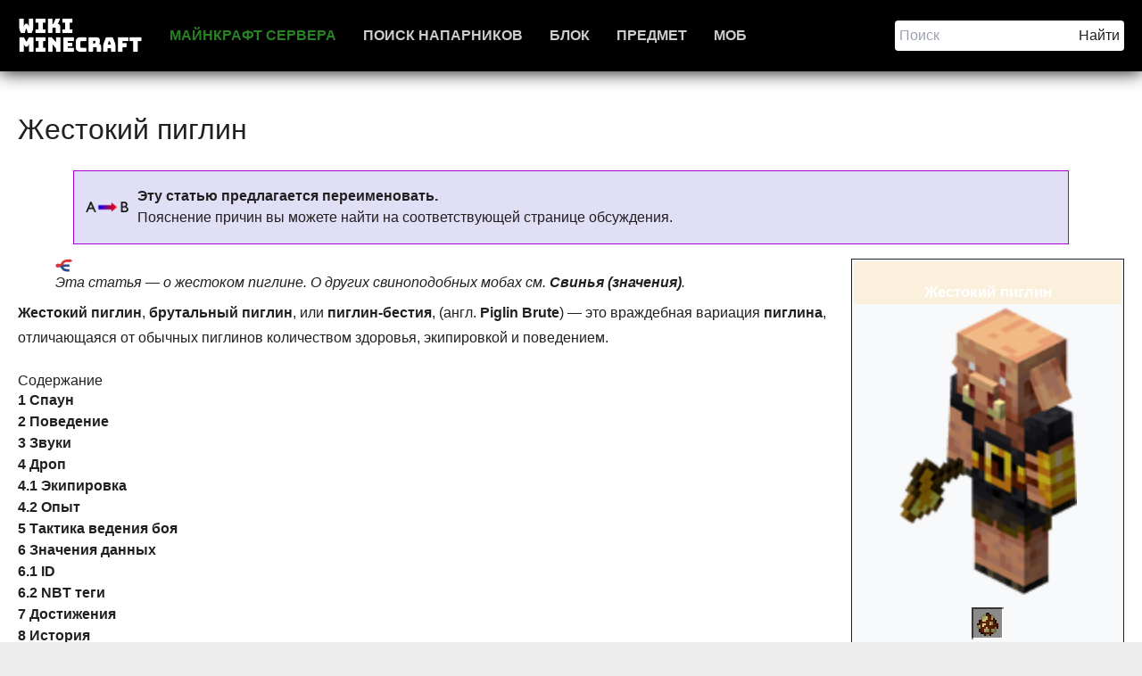

--- FILE ---
content_type: text/html; charset=UTF-8
request_url: https://wiki-minecraft.ru/%D0%96%D0%B5%D1%81%D1%82%D0%BE%D0%BA%D0%B8%D0%B9_%D0%BF%D0%B8%D0%B3%D0%BB%D0%B8%D0%BD
body_size: 10903
content:
 <!DOCTYPE html> <html lang="ru" prefix="og: http://ogp.me/ns#"> <head> <title>Жестокий пиглин — Minecraft wiki | Майнкрафт вики</title> <meta name="description" content="🔥Жестокий пиглин, брутальный пиглин, или пиглин-бестия, (англ. Piglin Brute) — это враждебная вариация пиглина, отличающаяся от обычных пиглинов количеством здоровья, экипировкой и поведением. Жестокие пиглины всегда появляются в развалинах бастиона. Подобно шалкерам и древним стражам, эти мобы не спаунятся повторно, если погибнут от чего-либо. Жестокие пиглины появляются только с золотым топором и никогда не носят броню. Поведение жестокого пиглина схоже с поведением обычных пиглинов, но всё ..."> <meta charset="utf-8"> <meta http-equiv="X-UA-Compatible" content="IE=edge"> <meta http-equiv="content-type" content="text/html; charset=utf-8"> <meta name="title" content="Жестокий пиглин — Minecraft wiki | Майнкрафт вики"> <meta name="resourse-type" content="Document"> <meta name="robots" content="index,follow"> <meta property="og:title" content="Жестокий пиглин — Minecraft wiki | Майнкрафт вики"> <meta property="og:description" content="🔥Жестокий пиглин, брутальный пиглин, или пиглин-бестия, (англ. Piglin Brute) — это враждебная вариация пиглина, отличающаяся от обычных пиглинов количеством здоровья, экипировкой и поведением. Жестокие пиглины всегда появляются в развалинах бастиона. Подобно шалкерам и древним стражам, эти мобы не спаунятся повторно, если погибнут от чего-либо. Жестокие пиглины появляются только с золотым топором и никогда не носят броню. Поведение жестокого пиглина схоже с поведением обычных пиглинов, но всё ..."> <meta property="og:site_name" content="WIKI MINECRAFT"> <meta property="og:type" content="website"> <meta http-equiv="content-language" content="ru"><meta name="viewport" content="width=device-width, initial-scale=1.0"><link href="/template/css/styles.css" rel="stylesheet"><script src="https://cdn.tailwindcss.com"></script> </head> <body> <header class="flex"> <div class="wraper flex items-center flex justify-between"><nav class="flex items-center"><a href="/" class="flex h-full"><img src="/template/img/logo.png" class="h-16"></a><a href="https://gamemonitoring.net/ru/minecraft/servers" target="_blank" style="color:#288123!important">Майнкрафт сервера</a><a href="https://discord.gg/QTzKb8dEWv" target="_blank">Поиск напарников</a><a href="/блок">Блок</a><a href="/предмет" >Предмет</a><a href="/моб">Моб</a></nav><form action="/search" class="flex"><input name="q" placeholder="Поиск" class="bg-white rounded-l-md p-2"><input type="submit" value="Найти" class="bg-white rounded-r-md p-2"></form> </div> </header> <div class="wraper page-body"><div class="js-relap-anchor" data-relap-id="QL9AGNoa6wX_eiQk"></div><h1>Жестокий пиглин</h1><div class="mw-parser-output"><table class="ubox ubox-purple subentries-template rename-msgbox"> <tbody><tr> <td class="ubox-img"><div></div> </td> <td class="ubox-field"><span class="ubox-title"style="">Эту статью предлагается переименовать.</span> <div class="ubox-text">Пояснение причин вы можете найти на соответствующей странице обсуждения.</div> </td></tr></tbody></table> <div class="notaninfobox"> <div class="mcwiki-header infobox-title" style="background:#ff7f50">Жестокий пиглин</div> <div class="infobox-imagearea"><div><a href="https://static.wikia.nocookie.net/minecraft_ru_gamepedia/images/7/79/%D0%96%D0%B5%D1%81%D1%82%D0%BE%D0%BA%D0%B8%D0%B9_%D0%BF%D0%B8%D0%B3%D0%BB%D0%B8%D0%BD.png?cb=20200701171405" class="image"target="_blank"rel="nofollow"><img alt="Жестокий пиглин.png" src="/img/Жестокий пиглин.png" decoding="async" width="200" height="322" /></a></div> <div class="infobox-invimages"><div><span class="invslot" style="width:32px; height:32px"><span class="invslot-item"style=""><span class="sprite inv-sprite" title="Яйцо призывания жестокого пиглина" style="background-image:url('/template/img/InvCSS.png');cb=20220111114637&amp;format=original);background-position: -160px -256px"></span></span></span></div></div></div> <table class="infobox-rows" cellspacing="1" cellpadding="4"> <tbody><tr> <th><a href="/%D0%97%D0%B4%D0%BE%D1%80%D0%BE%D0%B2%D1%8C%D0%B5" title="Здоровье">Здоровье</a> </th> <td> <spanstyle="">50&#160;(<span class="nowrap" title="2"style=""><img alt="Heart.svg" src="/img/Heart.png" decoding="async" width="9" height="9" class="lazyload" /></span>&#160;× 25) </span> </td></tr> <tr> <th>Поведение </th> <td> <spanstyle="">Враждебный<br />Дружелюбный (на мирной сложности) &#8204;<sup class="nowrap" title="">[<b><span title="Это относится только к Bedrock Edition."style="">только для <a href="/Bedrock_Edition" title="Bedrock Edition">Bedrock&#160;Edition</a></span></b>]</sup> </span> </td></tr> <tr> <th><a href="/%D0%A3%D1%80%D0%BE%D0%BD" title="Урон">Сила атаки</a> </th> <td> <spanstyle="">Лёгкий: 7&#160;(<span class="nowrap" title="7"style=""><img alt="Heart.svg" src="/img/Heart.png" decoding="async" width="9" height="9" class="lazyload" /><img alt="Heart.svg" src="/img/Heart.png" decoding="async" width="9" height="9" class="lazyload" /><img alt="Heart.svg" src="/img/Heart.png" decoding="async" width="9" height="9" class="lazyload" /><img alt="Half Heart.svg" src="/img/Half Heart.png" decoding="async" width="9" height="9" class="lazyload" /></span>)<br />Нормальный: 13&#160;(<span class="nowrap" title="2"style=""><img alt="Heart.svg" src="/img/Heart.png" decoding="async" width="9" height="9" class="lazyload" /></span>&#160;× 6.5)<br />Сложный: 19&#160;(<span class="nowrap" title="2"style=""><img alt="Heart.svg" src="/img/Heart.png" decoding="async" width="9" height="9" class="lazyload" /></span>&#160;× 9.5) &#8204;<sup class="nowrap" title="">[<b><span title="Это относится только к Java Edition."style="">только для <a href="/Java_Edition" title="Java Edition">Java&#160;Edition</a></span></b>]</sup><br />Лёгкий: 6&#160;(<span class="nowrap" title="6"style=""><img alt="Heart.svg" src="/img/Heart.png" decoding="async" width="9" height="9" class="lazyload" /><img alt="Heart.svg" src="/img/Heart.png" decoding="async" width="9" height="9" class="lazyload" /><img alt="Heart.svg" src="/img/Heart.png" decoding="async" width="9" height="9" class="lazyload" /></span>)<br />Нормальный: 10&#160;(<span class="nowrap" title="10"style=""><img alt="Heart.svg" src="/img/Heart.png" decoding="async" width="9" height="9" class="lazyload" /><img alt="Heart.svg" src="/img/Heart.png" decoding="async" width="9" height="9" class="lazyload" /><img alt="Heart.svg" src="/img/Heart.png" decoding="async" width="9" height="9" class="lazyload" /><img alt="Heart.svg" src="/img/Heart.png" decoding="async" width="9" height="9" class="lazyload" /><img alt="Heart.svg" src="/img/Heart.png" decoding="async" width="9" height="9" class="lazyload" /></span>)<br />Сложный: 15&#160;(<span class="nowrap" title="2"style=""><img alt="Heart.svg" src="/img/Heart.png" decoding="async" width="9" height="9" class="lazyload" /></span>&#160;× 7.5) &#8204;<sup class="nowrap" title="">[<b><span title="Это относится только к Bedrock Edition."style="">только для <a href="/Bedrock_Edition" title="Bedrock Edition">Bedrock&#160;Edition</a></span></b>]</sup> </span> </td></tr> <tr> <th><a href="/%D0%A1%D0%BF%D0%B0%D1%83%D0%BD" title="Спаун">Спаун</a> </th> <td> <spanstyle=""><a href="/%D0%A0%D0%B0%D0%B7%D0%B2%D0%B0%D0%BB%D0%B8%D0%BD%D1%8B_%D0%B1%D0%B0%D1%81%D1%82%D0%B8%D0%BE%D0%BD%D0%B0" title="Развалины бастиона"><span class="nowrap"style=""><span class="sprite" style="background-image:url(https://static.wikia.nocookie.net/minecraft_ru_gamepedia/images/5/54/EnvCSS.png?cb=20210912093353&amp;version=20210912093353&amp;format=original);background-position: -16px -128px"></span><span class="sprite-text"style="">Развалины бастиона</span></span></a> </span> </td></tr> <tr> <th><a href="/%D0%94%D1%80%D0%BE%D0%BF#.D0.9E.D0.B1.D1.8B.D1.87.D0.BD.D1.8B.D0.B9_.D0.B4.D1.80.D0.BE.D0.BF" title="Дроп">Дроп</a> </th> <td class="list-style-none"> <ul><li><a href="/%D0%97%D0%BE%D0%BB%D0%BE%D1%82%D0%BE%D0%B9_%D1%82%D0%BE%D0%BF%D0%BE%D1%80" class="mw-redirect" title="Золотой топор"><span class="nowrap"style=""><span class="sprite item-sprite" style="background-image:url(https://static.wikia.nocookie.net/minecraft_ru_gamepedia/images/f/f5/ItemCSS.png?cb=20211022150411&amp;version=20211022150411&amp;format=original);background-position: -0px -464px"></span><span class="sprite-text"style="">Золотой топор</span></span></a></li></ul> </td></tr> <tr> <th><span class="explain tooltip" title="ID в сохранениях (string)"style="">ID сохранения</span> </th> <td> <spanstyle="">См. <a href="#.D0.97.D0.BD.D0.B0.D1.87.D0.B5.D0.BD.D0.B8.D1.8F_.D0.B4.D0.B0.D0.BD.D0.BD.D1.8B.D1.85">Значения данных</a> </span> </td></tr> </tbody></table> </div> <div class="hatnote" style="font-style: italic; margin-left: 1em;"><img alt="Disambig color.svg" src="/img/Disambig color.png" decoding="async" width="20" height="16" class="lazyload" /> Эта статья — о жестоком пиглине. О других свиноподобных мобах см. <a href="/%D0%A1%D0%B2%D0%B8%D0%BD%D1%8C%D1%8F_(%D0%B7%D0%BD%D0%B0%D1%87%D0%B5%D0%BD%D0%B8%D1%8F)" class="mw-disambig" title="Свинья (значения)">Свинья (значения)</a>.</div> <p><b>Жестокий пиглин</b>, <b>брутальный пиглин</b>, или <b>пиглин-бестия</b>, (англ. <b>Piglin Brute</b>)&#160;— это враждебная вариация <a href="/%D0%9F%D0%B8%D0%B3%D0%BB%D0%B8%D0%BD" title="Пиглин">пиглина</a>, отличающаяся от обычных пиглинов количеством здоровья, экипировкой и поведением. </p> <div id="toc" class="toc"><input type="checkbox" role="button" id="toctogglecheckbox" class="toctogglecheckbox" style="display:none" /><div class="toctitle" lang="ru" dir="ltr"><h2>Содержание</h2><span class="toctogglespan"style=""><label class="toctogglelabel" for="toctogglecheckbox"></label></span></div> <ul> <li class="toclevel-1 tocsection-1"><a href="#.D0.A1.D0.BF.D0.B0.D1.83.D0.BD"><span class="tocnumber"style="">1</span> <span class="toctext"style="">Спаун</span></a></li> <li class="toclevel-1 tocsection-2"><a href="#.D0.9F.D0.BE.D0.B2.D0.B5.D0.B4.D0.B5.D0.BD.D0.B8.D0.B5"><span class="tocnumber"style="">2</span> <span class="toctext"style="">Поведение</span></a></li> <li class="toclevel-1 tocsection-3"><a href="#.D0.97.D0.B2.D1.83.D0.BA.D0.B8"><span class="tocnumber"style="">3</span> <span class="toctext"style="">Звуки</span></a></li> <li class="toclevel-1 tocsection-4"><a href="#.D0.94.D1.80.D0.BE.D0.BF"><span class="tocnumber"style="">4</span> <span class="toctext"style="">Дроп</span></a> <ul> <li class="toclevel-2 tocsection-5"><a href="#.D0.AD.D0.BA.D0.B8.D0.BF.D0.B8.D1.80.D0.BE.D0.B2.D0.BA.D0.B0"><span class="tocnumber"style="">4.1</span> <span class="toctext"style="">Экипировка</span></a></li> <li class="toclevel-2 tocsection-6"><a href="#.D0.9E.D0.BF.D1.8B.D1.82"><span class="tocnumber"style="">4.2</span> <span class="toctext"style="">Опыт</span></a></li> </ul> </li> <li class="toclevel-1 tocsection-7"><a href="#.D0.A2.D0.B0.D0.BA.D1.82.D0.B8.D0.BA.D0.B0_.D0.B2.D0.B5.D0.B4.D0.B5.D0.BD.D0.B8.D1.8F_.D0.B1.D0.BE.D1.8F"><span class="tocnumber"style="">5</span> <span class="toctext"style="">Тактика ведения боя</span></a></li> <li class="toclevel-1 tocsection-8"><a href="#.D0.97.D0.BD.D0.B0.D1.87.D0.B5.D0.BD.D0.B8.D1.8F_.D0.B4.D0.B0.D0.BD.D0.BD.D1.8B.D1.85"><span class="tocnumber"style="">6</span> <span class="toctext"style="">Значения данных</span></a> <ul> <li class="toclevel-2 tocsection-9"><a href="#ID"><span class="tocnumber"style="">6.1</span> <span class="toctext"style="">ID</span></a></li> <li class="toclevel-2 tocsection-10"><a href="#NBT_.D1.82.D0.B5.D0.B3.D0.B8"><span class="tocnumber"style="">6.2</span> <span class="toctext"style="">NBT теги</span></a></li> </ul> </li> <li class="toclevel-1 tocsection-11"><a href="#.D0.94.D0.BE.D1.81.D1.82.D0.B8.D0.B6.D0.B5.D0.BD.D0.B8.D1.8F"><span class="tocnumber"style="">7</span> <span class="toctext"style="">Достижения</span></a></li> <li class="toclevel-1 tocsection-12"><a href="#.D0.98.D1.81.D1.82.D0.BE.D1.80.D0.B8.D1.8F"><span class="tocnumber"style="">8</span> <span class="toctext"style="">История</span></a></li> <li class="toclevel-1 tocsection-13"><a href="#.D0.9F.D1.80.D0.BE.D0.B1.D0.BB.D0.B5.D0.BC.D1.8B"><span class="tocnumber"style="">9</span> <span class="toctext"style="">Проблемы</span></a></li> <li class="toclevel-1 tocsection-14"><a href="#.D0.98.D0.BD.D1.82.D0.B5.D1.80.D0.B5.D1.81.D0.BD.D1.8B.D0.B5_.D1.84.D0.B0.D0.BA.D1.82.D1.8B"><span class="tocnumber"style="">10</span> <span class="toctext"style="">Интересные факты</span></a></li> <li class="toclevel-1 tocsection-15"><a href="#.D0.93.D0.B0.D0.BB.D0.B5.D1.80.D0.B5.D1.8F"><span class="tocnumber"style="">11</span> <span class="toctext"style="">Галерея</span></a></li> <li class="toclevel-1 tocsection-16"><a href="#.D0.A1.D0.BC._.D1.82.D0.B0.D0.BA.D0.B6.D0.B5"><span class="tocnumber"style="">12</span> <span class="toctext"style="">См. также</span></a></li> <li class="toclevel-1 tocsection-17"><a href="#.D0.9F.D1.80.D0.B8.D0.BC.D0.B5.D1.87.D0.B0.D0.BD.D0.B8.D1.8F"><span class="tocnumber"style="">13</span> <span class="toctext"style="">Примечания</span></a></li> </ul> </div> <h2><span id="Спаун"style=""></span><span class="mw-headline" id=".D0.A1.D0.BF.D0.B0.D1.83.D0.BD"style="">Спаун</span></h2> <p>Жестокие пиглины всегда появляются в развалинах бастиона. Подобно <a href="/%D0%A8%D0%B0%D0%BB%D0%BA%D0%B5%D1%80" title="Шалкер">шалкерам</a> и <a href="/%D0%94%D1%80%D0%B5%D0%B2%D0%BD%D0%B8%D0%B9_%D1%81%D1%82%D1%80%D0%B0%D0%B6" title="Древний страж">древним стражам</a>, эти мобы не спаунятся повторно, если погибнут от чего-либо. </p><p>Жестокие пиглины появляются только с золотым топором и никогда не носят броню. </p> <h2><span id="Поведение"style=""></span><span class="mw-headline" id=".D0.9F.D0.BE.D0.B2.D0.B5.D0.B4.D0.B5.D0.BD.D0.B8.D0.B5"style="">Поведение</span></h2> <p>Поведение жестокого пиглина схоже с поведением обычных <a href="/%D0%9F%D0%B8%D0%B3%D0%BB%D0%B8%D0%BD" title="Пиглин">пиглинов</a>, но всё же имеет ряд отличий. Во-первых, жестокий пиглин враждебен к игроку даже в том случае, если тот носит золотую броню. Во-вторых, этот моб не подбирает вещи с земли, а игрок не может проводить <a href="/%D0%A2%D0%BE%D0%B2%D0%B0%D1%80%D0%BE%D0%BE%D0%B1%D0%BC%D0%B5%D0%BD" title="Товарообмен">бартерный обмен</a> с ним. В-третьих, жестокие пиглины не боятся <a href="/%D0%9E%D0%B3%D0%BE%D0%BD%D1%8C" title="Огонь">огня душ</a>, <a href="/%D0%97%D0%BE%D0%B3%D0%BB%D0%B8%D0%BD" title="Зоглин">зоглинов</a> и <a href="/%D0%97%D0%BE%D0%BC%D0%B1%D0%B8%D1%84%D0%B8%D1%86%D0%B8%D1%80%D0%BE%D0%B2%D0%B0%D0%BD%D0%BD%D1%8B%D0%B9_%D0%BF%D0%B8%D0%B3%D0%BB%D0%B8%D0%BD" title="Зомбифицированный пиглин">зомбифицированных пиглинов</a>. </p><p>Обычно жестокий пиглин не нападает на <a href="/%D0%A5%D0%BE%D0%B3%D0%BB%D0%B8%D0%BD" title="Хоглин">хоглинов</a>, но, если обычные <a href="/%D0%9F%D0%B8%D0%B3%D0%BB%D0%B8%D0%BD" title="Пиглин">пиглины</a> начинают охотиться, то он присоединяется к ним. При этом, жестокий пиглин никогда не исполняет «победный танец». </p><p>Если жестокий пиглин попадёт в <a href="/%D0%92%D0%B5%D1%80%D1%85%D0%BD%D0%B8%D0%B9_%D0%BC%D0%B8%D1%80" title="Верхний мир">Верхний мир</a> или <a href="/%D0%9A%D1%80%D0%B0%D0%B9" title="Край">Край</a>, то через некоторое время он превратится в <a href="/%D0%97%D0%BE%D0%BC%D0%B1%D0%B8%D1%84%D0%B8%D1%86%D0%B8%D1%80%D0%BE%D0%B2%D0%B0%D0%BD%D0%BD%D1%8B%D0%B9_%D0%BF%D0%B8%D0%B3%D0%BB%D0%B8%D0%BD" title="Зомбифицированный пиглин">зомбифицированного пиглина</a>, вооружённого золотым топором. </p> <h2><span id="Звуки"style=""></span><span class="mw-headline" id=".D0.97.D0.B2.D1.83.D0.BA.D0.B8"style="">Звуки</span></h2> <div class="soundsTable"><table class="wikitable"><tbody><tr><th>Звук</th><th><a href="/%D0%A1%D1%83%D0%B1%D1%82%D0%B8%D1%82%D1%80%D1%8B" title="Субтитры">Субтитры</a></th><th><span class="explain tooltip" title="Категория, в которую попадает этот звук; какая полоска громкости в настройках на него влияет."style="">Источник</span></th><th>Описание</th><th><a href="/%D0%9F%D1%80%D0%BE%D1%81%D1%82%D1%80%D0%B0%D0%BD%D1%81%D1%82%D0%B2%D0%BE_%D0%B8%D0%BC%D1%91%D0%BD_%D0%B8%D0%B4%D0%B5%D0%BD%D1%82%D0%B8%D1%84%D0%B8%D0%BA%D0%B0%D1%82%D0%BE%D1%80%D0%BE%D0%B2" title="Пространство имён идентификаторов">Идентификатор</a></th><th>Ключ субтитров</th><th>Громкость</th><th>Высота</th><th>Мин. дистанция</th></tr><tr><td><span class="sound"style=""><span class="sound-title"style=""></span><spanstyle=""><audio src="https://static.wikia.nocookie.net/minecraft_ru_gamepedia/images/e/eb/Piglin_brute_idle1.ogg?cb=20200706201916" width="180" class="sound-audio" style="max-width: 100%; width: 180px;" controls=""><a href="https://minecraft.fandom.com/%D0%A4%D0%B0%D0%B9%D0%BB:Piglin_brute_idle1.ogg"target="_blank"rel="nofollow">https://minecraft.fandom.com/%D0%A4%D0%B0%D0%B9%D0%BB:Piglin_brute_idle1.ogg</a></audio></span></span><span class="sound"style=""><span class="sound-title"style=""></span><span style="display: none"><audio src="https://static.wikia.nocookie.net/minecraft_ru_gamepedia/images/7/7d/Piglin_brute_idle2.ogg?cb=20200706202051" width="180" class="sound-audio" style="max-width: 100%; width: 180px;" controls=""><a href="https://minecraft.fandom.com/%D0%A4%D0%B0%D0%B9%D0%BB:Piglin_brute_idle2.ogg"target="_blank"rel="nofollow">https://minecraft.fandom.com/%D0%A4%D0%B0%D0%B9%D0%BB:Piglin_brute_idle2.ogg</a></audio></span></span><span class="sound"style=""><span class="sound-title"style=""></span><span style="display: none"><audio src="https://static.wikia.nocookie.net/minecraft_ru_gamepedia/images/0/0d/Piglin_brute_idle3.ogg?cb=20200706202140" width="180" class="sound-audio" style="max-width: 100%; width: 180px;" controls=""><a href="https://minecraft.fandom.com/%D0%A4%D0%B0%D0%B9%D0%BB:Piglin_brute_idle3.ogg"target="_blank"rel="nofollow">https://minecraft.fandom.com/%D0%A4%D0%B0%D0%B9%D0%BB:Piglin_brute_idle3.ogg</a></audio></span></span><span class="sound"style=""><span class="sound-title"style=""></span><span style="display: none"><audio src="https://static.wikia.nocookie.net/minecraft_ru_gamepedia/images/7/75/Piglin_brute_idle4.ogg?cb=20200706202233" width="180" class="sound-audio" style="max-width: 100%; width: 180px;" controls=""><a href="https://minecraft.fandom.com/%D0%A4%D0%B0%D0%B9%D0%BB:Piglin_brute_idle4.ogg"target="_blank"rel="nofollow">https://minecraft.fandom.com/%D0%A4%D0%B0%D0%B9%D0%BB:Piglin_brute_idle4.ogg</a></audio></span></span><span class="sound"style=""><span class="sound-title"style=""></span><span style="display: none"><audio src="https://static.wikia.nocookie.net/minecraft_ru_gamepedia/images/c/cb/Piglin_brute_idle5.ogg?cb=20200706202847" width="180" class="sound-audio" style="max-width: 100%; width: 180px;" controls=""><a href="https://minecraft.fandom.com/%D0%A4%D0%B0%D0%B9%D0%BB:Piglin_brute_idle5.ogg"target="_blank"rel="nofollow">https://minecraft.fandom.com/%D0%A4%D0%B0%D0%B9%D0%BB:Piglin_brute_idle5.ogg</a></audio></span></span><span class="sound"style=""><span class="sound-title"style=""></span><span style="display: none"><audio src="https://static.wikia.nocookie.net/minecraft_ru_gamepedia/images/e/e5/Piglin_brute_idle6.ogg?cb=20200706203024" width="180" class="sound-audio" style="max-width: 100%; width: 180px;" controls=""><a href="https://minecraft.fandom.com/%D0%A4%D0%B0%D0%B9%D0%BB:Piglin_brute_idle6.ogg"target="_blank"rel="nofollow">https://minecraft.fandom.com/%D0%A4%D0%B0%D0%B9%D0%BB:Piglin_brute_idle6.ogg</a></audio></span></span><span class="sound"style=""><span class="sound-title"style=""></span><span style="display: none"><audio src="https://static.wikia.nocookie.net/minecraft_ru_gamepedia/images/f/f1/Piglin_brute_idle7.ogg?cb=20200706203115" width="180" class="sound-audio" style="max-width: 100%; width: 180px;" controls=""><a href="https://minecraft.fandom.com/%D0%A4%D0%B0%D0%B9%D0%BB:Piglin_brute_idle7.ogg"target="_blank"rel="nofollow">https://minecraft.fandom.com/%D0%A4%D0%B0%D0%B9%D0%BB:Piglin_brute_idle7.ogg</a></audio></span></span><span class="sound"style=""><span class="sound-title"style=""></span><span style="display: none"><audio src="https://static.wikia.nocookie.net/minecraft_ru_gamepedia/images/5/52/Piglin_brute_idle8.ogg?cb=20200706203157" width="180" class="sound-audio" style="max-width: 100%; width: 180px;" controls=""><a href="https://minecraft.fandom.com/%D0%A4%D0%B0%D0%B9%D0%BB:Piglin_brute_idle8.ogg"target="_blank"rel="nofollow">https://minecraft.fandom.com/%D0%A4%D0%B0%D0%B9%D0%BB:Piglin_brute_idle8.ogg</a></audio></span></span><span class="sound"style=""><span class="sound-title"style=""></span><span style="display: none"><audio src="https://static.wikia.nocookie.net/minecraft_ru_gamepedia/images/3/3f/Piglin_brute_idle9.ogg?cb=20200706203234" width="180" class="sound-audio" style="max-width: 100%; width: 180px;" controls=""><a href="https://minecraft.fandom.com/%D0%A4%D0%B0%D0%B9%D0%BB:Piglin_brute_idle9.ogg"target="_blank"rel="nofollow">https://minecraft.fandom.com/%D0%A4%D0%B0%D0%B9%D0%BB:Piglin_brute_idle9.ogg</a></audio></span></span></td><td>Жестокий пиглин фыркает</td><td>? </td><td>? </td><td><code>entity.<wbr />piglin_brute.<wbr />ambient</code></td><td><code>subtitles.<wbr />entity.<wbr />piglin_brute.<wbr />ambient</code></td><td>0.9</td><td>? </td><td>? </td></tr> <tr><td><span class="sound"style=""><span class="sound-title"style=""></span><spanstyle=""><audio src="https://static.wikia.nocookie.net/minecraft_ru_gamepedia/images/d/d4/Piglin_brute_angry1.ogg?cb=20200706203342" width="180" class="sound-audio" style="max-width: 100%; width: 180px;" controls=""><a href="https://minecraft.fandom.com/%D0%A4%D0%B0%D0%B9%D0%BB:Piglin_brute_angry1.ogg"target="_blank"rel="nofollow">https://minecraft.fandom.com/%D0%A4%D0%B0%D0%B9%D0%BB:Piglin_brute_angry1.ogg</a></audio></span></span><span class="sound"style=""><span class="sound-title"style=""></span><span style="display: none"><audio src="https://static.wikia.nocookie.net/minecraft_ru_gamepedia/images/8/85/Piglin_brute_angry2.ogg?cb=20200706203624" width="180" class="sound-audio" style="max-width: 100%; width: 180px;" controls=""><a href="https://minecraft.fandom.com/%D0%A4%D0%B0%D0%B9%D0%BB:Piglin_brute_angry2.ogg"target="_blank"rel="nofollow">https://minecraft.fandom.com/%D0%A4%D0%B0%D0%B9%D0%BB:Piglin_brute_angry2.ogg</a></audio></span></span><span class="sound"style=""><span class="sound-title"style=""></span><span style="display: none"><audio src="https://static.wikia.nocookie.net/minecraft_ru_gamepedia/images/e/e8/Piglin_brute_angry3.ogg?cb=20200706203703" width="180" class="sound-audio" style="max-width: 100%; width: 180px;" controls=""><a href="https://minecraft.fandom.com/%D0%A4%D0%B0%D0%B9%D0%BB:Piglin_brute_angry3.ogg"target="_blank"rel="nofollow">https://minecraft.fandom.com/%D0%A4%D0%B0%D0%B9%D0%BB:Piglin_brute_angry3.ogg</a></audio></span></span><span class="sound"style=""><span class="sound-title"style=""></span><span style="display: none"><audio src="https://static.wikia.nocookie.net/minecraft_ru_gamepedia/images/0/05/Piglin_brute_angry4.ogg?cb=20200706203950" width="180" class="sound-audio" style="max-width: 100%; width: 180px;" controls=""><a href="https://minecraft.fandom.com/%D0%A4%D0%B0%D0%B9%D0%BB:Piglin_brute_angry4.ogg"target="_blank"rel="nofollow">https://minecraft.fandom.com/%D0%A4%D0%B0%D0%B9%D0%BB:Piglin_brute_angry4.ogg</a></audio></span></span><span class="sound"style=""><span class="sound-title"style=""></span><span style="display: none"><audio src="https://static.wikia.nocookie.net/minecraft_ru_gamepedia/images/8/82/Piglin_brute_angry5.ogg?cb=20200706204022" width="180" class="sound-audio" style="max-width: 100%; width: 180px;" controls=""><a href="https://minecraft.fandom.com/%D0%A4%D0%B0%D0%B9%D0%BB:Piglin_brute_angry5.ogg"target="_blank"rel="nofollow">https://minecraft.fandom.com/%D0%A4%D0%B0%D0%B9%D0%BB:Piglin_brute_angry5.ogg</a></audio></span></span></td><td>Жестокий пиглин сердито фыркает</td><td>? </td><td>? </td><td><code>entity.<wbr />piglin_brute.<wbr />angry</code></td><td><code>subtitles.<wbr />entity.<wbr />piglin_brute.<wbr />angry</code></td><td>0.9</td><td>? </td><td>? </td></tr> <tr><td><span class="sound"style=""><span class="sound-title"style=""></span><spanstyle=""><audio src="https://static.wikia.nocookie.net/minecraft_ru_gamepedia/images/7/77/Piglin_brute_hurt1.ogg?cb=20200706204303" width="180" class="sound-audio" style="max-width: 100%; width: 180px;" controls=""><a href="https://minecraft.fandom.com/%D0%A4%D0%B0%D0%B9%D0%BB:Piglin_brute_hurt1.ogg"target="_blank"rel="nofollow">https://minecraft.fandom.com/%D0%A4%D0%B0%D0%B9%D0%BB:Piglin_brute_hurt1.ogg</a></audio></span></span><span class="sound"style=""><span class="sound-title"style=""></span><span style="display: none"><audio src="https://static.wikia.nocookie.net/minecraft_ru_gamepedia/images/4/49/Piglin_brute_hurt2.ogg?cb=20200706204330" width="180" class="sound-audio" style="max-width: 100%; width: 180px;" controls=""><a href="https://minecraft.fandom.com/%D0%A4%D0%B0%D0%B9%D0%BB:Piglin_brute_hurt2.ogg"target="_blank"rel="nofollow">https://minecraft.fandom.com/%D0%A4%D0%B0%D0%B9%D0%BB:Piglin_brute_hurt2.ogg</a></audio></span></span><span class="sound"style=""><span class="sound-title"style=""></span><span style="display: none"><audio src="https://static.wikia.nocookie.net/minecraft_ru_gamepedia/images/f/f0/Piglin_brute_hurt3.ogg?cb=20200706204402" width="180" class="sound-audio" style="max-width: 100%; width: 180px;" controls=""><a href="https://minecraft.fandom.com/%D0%A4%D0%B0%D0%B9%D0%BB:Piglin_brute_hurt3.ogg"target="_blank"rel="nofollow">https://minecraft.fandom.com/%D0%A4%D0%B0%D0%B9%D0%BB:Piglin_brute_hurt3.ogg</a></audio></span></span><span class="sound"style=""><span class="sound-title"style=""></span><span style="display: none"><audio src="https://static.wikia.nocookie.net/minecraft_ru_gamepedia/images/1/13/Piglin_brute_hurt4.ogg?cb=20200706204453" width="180" class="sound-audio" style="max-width: 100%; width: 180px;" controls=""><a href="https://minecraft.fandom.com/%D0%A4%D0%B0%D0%B9%D0%BB:Piglin_brute_hurt4.ogg"target="_blank"rel="nofollow">https://minecraft.fandom.com/%D0%A4%D0%B0%D0%B9%D0%BB:Piglin_brute_hurt4.ogg</a></audio></span></span></td><td>Жестокий пиглин ранен</td><td>? </td><td>? </td><td><code>entity.<wbr />piglin_brute.<wbr />hurt</code></td><td><code>subtitles.<wbr />entity.<wbr />piglin_brute.<wbr />hurt</code></td><td>0.64</td><td>? </td><td>? </td></tr> <tr><td><span class="sound"style=""><span class="sound-title"style=""></span><spanstyle=""><audio src="https://static.wikia.nocookie.net/minecraft_ru_gamepedia/images/3/35/Piglin_brute_death1.ogg?cb=20200706204056" width="180" class="sound-audio" style="max-width: 100%; width: 180px;" controls=""><a href="https://minecraft.fandom.com/%D0%A4%D0%B0%D0%B9%D0%BB:Piglin_brute_death1.ogg"target="_blank"rel="nofollow">https://minecraft.fandom.com/%D0%A4%D0%B0%D0%B9%D0%BB:Piglin_brute_death1.ogg</a></audio></span></span><span class="sound"style=""><span class="sound-title"style=""></span><span style="display: none"><audio src="https://static.wikia.nocookie.net/minecraft_ru_gamepedia/images/6/61/Piglin_brute_death2.ogg?cb=20200706204152" width="180" class="sound-audio" style="max-width: 100%; width: 180px;" controls=""><a href="https://minecraft.fandom.com/%D0%A4%D0%B0%D0%B9%D0%BB:Piglin_brute_death2.ogg"target="_blank"rel="nofollow">https://minecraft.fandom.com/%D0%A4%D0%B0%D0%B9%D0%BB:Piglin_brute_death2.ogg</a></audio></span></span><span class="sound"style=""><span class="sound-title"style=""></span><span style="display: none"><audio src="https://static.wikia.nocookie.net/minecraft_ru_gamepedia/images/4/4a/Piglin_brute_death3.ogg?cb=20200706204223" width="180" class="sound-audio" style="max-width: 100%; width: 180px;" controls=""><a href="https://minecraft.fandom.com/%D0%A4%D0%B0%D0%B9%D0%BB:Piglin_brute_death3.ogg"target="_blank"rel="nofollow">https://minecraft.fandom.com/%D0%A4%D0%B0%D0%B9%D0%BB:Piglin_brute_death3.ogg</a></audio></span></span></td><td>Жестокий пиглин погибает</td><td>? </td><td>? </td><td><code>entity.<wbr />piglin_brute.<wbr />death</code></td><td><code>subtitles.<wbr />entity.<wbr />piglin_brute.<wbr />death</code></td><td>0.8</td><td>? </td><td>? </td></tr> <tr><td><span class="sound"style=""><span class="sound-title"style=""></span><spanstyle=""><audio src="https://static.wikia.nocookie.net/minecraft_ru_gamepedia/images/d/d6/Piglin_brute_step1.ogg?cb=20200706204530" width="180" class="sound-audio" style="max-width: 100%; width: 180px;" controls=""><a href="https://minecraft.fandom.com/%D0%A4%D0%B0%D0%B9%D0%BB:Piglin_brute_step1.ogg"target="_blank"rel="nofollow">https://minecraft.fandom.com/%D0%A4%D0%B0%D0%B9%D0%BB:Piglin_brute_step1.ogg</a></audio></span></span><span class="sound"style=""><span class="sound-title"style=""></span><span style="display: none"><audio src="https://static.wikia.nocookie.net/minecraft_ru_gamepedia/images/1/12/Piglin_brute_step2.ogg?cb=20200706204604" width="180" class="sound-audio" style="max-width: 100%; width: 180px;" controls=""><a href="https://minecraft.fandom.com/%D0%A4%D0%B0%D0%B9%D0%BB:Piglin_brute_step2.ogg"target="_blank"rel="nofollow">https://minecraft.fandom.com/%D0%A4%D0%B0%D0%B9%D0%BB:Piglin_brute_step2.ogg</a></audio></span></span><span class="sound"style=""><span class="sound-title"style=""></span><span style="display: none"><audio src="https://static.wikia.nocookie.net/minecraft_ru_gamepedia/images/a/ab/Piglin_brute_step3.ogg?cb=20200706204633" width="180" class="sound-audio" style="max-width: 100%; width: 180px;" controls=""><a href="https://minecraft.fandom.com/%D0%A4%D0%B0%D0%B9%D0%BB:Piglin_brute_step3.ogg"target="_blank"rel="nofollow">https://minecraft.fandom.com/%D0%A4%D0%B0%D0%B9%D0%BB:Piglin_brute_step3.ogg</a></audio></span></span><span class="sound"style=""><span class="sound-title"style=""></span><span style="display: none"><audio src="https://static.wikia.nocookie.net/minecraft_ru_gamepedia/images/4/45/Piglin_brute_step4.ogg?cb=20200706204704" width="180" class="sound-audio" style="max-width: 100%; width: 180px;" controls=""><a href="https://minecraft.fandom.com/%D0%A4%D0%B0%D0%B9%D0%BB:Piglin_brute_step4.ogg"target="_blank"rel="nofollow">https://minecraft.fandom.com/%D0%A4%D0%B0%D0%B9%D0%BB:Piglin_brute_step4.ogg</a></audio></span></span><span class="sound"style=""><span class="sound-title"style=""></span><span style="display: none"><audio src="https://static.wikia.nocookie.net/minecraft_ru_gamepedia/images/7/7f/Piglin_brute_step5.ogg?cb=20200706204738" width="180" class="sound-audio" style="max-width: 100%; width: 180px;" controls=""><a href="https://minecraft.fandom.com/%D0%A4%D0%B0%D0%B9%D0%BB:Piglin_brute_step5.ogg"target="_blank"rel="nofollow">https://minecraft.fandom.com/%D0%A4%D0%B0%D0%B9%D0%BB:Piglin_brute_step5.ogg</a></audio></span></span></td><td>Жестокий пиглин шагает</td><td>? </td><td>? </td><td><code>entity.<wbr />piglin_brute.<wbr />step</code></td><td><code>subtitles.<wbr />entity.<wbr />piglin_brute.<wbr />step</code></td><td>0.75</td><td>? </td><td>? </td></tr> <tr><td><span class="sound"style=""><span class="sound-title"style=""></span><spanstyle=""><audio src="https://static.wikia.nocookie.net/minecraft_ru_gamepedia/images/3/3a/Piglin_converted1.ogg?cb=20200316160029" width="180" class="sound-audio" style="max-width: 100%; width: 180px;" controls=""><a href="https://minecraft.fandom.com/%D0%A4%D0%B0%D0%B9%D0%BB:Piglin_converted1.ogg"target="_blank"rel="nofollow">https://minecraft.fandom.com/%D0%A4%D0%B0%D0%B9%D0%BB:Piglin_converted1.ogg</a></audio></span></span><span class="sound"style=""><span class="sound-title"style=""></span><span style="display: none"><audio src="https://static.wikia.nocookie.net/minecraft_ru_gamepedia/images/c/ca/Piglin_converted2.ogg?cb=20200316160041" width="180" class="sound-audio" style="max-width: 100%; width: 180px;" controls=""><a href="https://minecraft.fandom.com/%D0%A4%D0%B0%D0%B9%D0%BB:Piglin_converted2.ogg"target="_blank"rel="nofollow">https://minecraft.fandom.com/%D0%A4%D0%B0%D0%B9%D0%BB:Piglin_converted2.ogg</a></audio></span></span></td><td>Жестокий пиглин зомбифицирован</td><td>? </td><td>? </td><td><code>entity.<wbr />piglin_brute.<wbr />converted_to_zombified</code></td><td><code>subtitles.<wbr />entity.<wbr />piglin_brute.<wbr />converted_to_zombified</code></td><td>1.0</td><td>0.9</td><td>? </td></tr></tbody></table></div> <h2><span id="Дроп"style=""></span><span class="mw-headline" id=".D0.94.D1.80.D0.BE.D0.BF"style="">Дроп</span></h2> <spanstyle="">У жестоких пиглинов отсутствует обычный дроп. </span> <h3><span id="Экипировка"style=""></span><span class="mw-headline" id=".D0.AD.D0.BA.D0.B8.D0.BF.D0.B8.D1.80.D0.BE.D0.B2.D0.BA.D0.B0"style="">Экипировка</span></h3> <ul><li><a href="/%D0%97%D0%BE%D0%BB%D0%BE%D1%82%D0%BE%D0%B9_%D1%82%D0%BE%D0%BF%D0%BE%D1%80" class="mw-redirect" title="Золотой топор"><span class="nowrap"style=""><span class="sprite item-sprite" style="background-image:url(https://static.wikia.nocookie.net/minecraft_ru_gamepedia/images/f/f5/ItemCSS.png?cb=20211022150411&amp;version=20211022150411&amp;format=original);background-position: -0px -464px"></span><span class="sprite-text"style="">Золотой топор</span></span></a></li></ul> <p>Имеется шанс 8,5&#160;% его выпадения со случайной прочностью. Каждый уровень чар <a href="/%D0%94%D0%BE%D0%B1%D1%8B%D1%87%D0%B0" class="mw-redirect" title="Добыча">Добыча</a> увеличивает шанс выпадения на 1&#160;% (11,5&#160;% с Добычей III). </p> <h3><span id="Опыт"style=""></span><span class="mw-headline" id=".D0.9E.D0.BF.D1.8B.D1.82"style="">Опыт</span></h3> <p>При смерти жестокого пиглина от игрока или прирученного <a href="/%D0%92%D0%BE%D0%BB%D0%BA" title="Волк">волка</a> из него выпадает 20&#160;<a href="/%D0%9E%D0%BF%D1%8B%D1%82" title="Опыт"><img alt="Сфера опыта-тех.gif" src="/img/Сфера опыта-тех.gif" decoding="async" width="12" height="12" class="lazyload" /></a> единиц <a href="/%D0%9E%D0%BF%D1%8B%D1%82" title="Опыт">опыта</a>. </p> <h2><span id="Тактика_ведения_боя"style=""></span><span class="mw-headline" id=".D0.A2.D0.B0.D0.BA.D1.82.D0.B8.D0.BA.D0.B0_.D0.B2.D0.B5.D0.B4.D0.B5.D0.BD.D0.B8.D1.8F_.D0.B1.D0.BE.D1.8F"style="">Тактика ведения боя</span></h2> <div class="hatnote" style="font-style: italic; margin-left: 1em;">Основная статья: <a href="/%D0%A2%D0%B0%D0%BA%D1%82%D0%B8%D0%BA%D0%B0_%D0%B2%D0%B5%D0%B4%D0%B5%D0%BD%D0%B8%D1%8F_%D0%B1%D0%BE%D1%8F_%D0%BF%D1%80%D0%BE%D1%82%D0%B8%D0%B2_%D0%BC%D0%BE%D0%B1%D0%BE%D0%B2#.D0.96.D0.B5.D1.81.D1.82.D0.BE.D0.BA.D0.B8.D0.B9_.D0.BF.D0.B8.D0.B3.D0.BB.D0.B8.D0.BD" title="Тактика ведения боя против мобов">Тактика ведения боя против мобов #Жестокий пиглин</a> </div> <h2><span id="Значения_данных"style=""></span><span class="mw-headline" id=".D0.97.D0.BD.D0.B0.D1.87.D0.B5.D0.BD.D0.B8.D1.8F_.D0.B4.D0.B0.D0.BD.D0.BD.D1.8B.D1.85"style="">Значения данных</span></h2> <h3><span class="mw-headline" id="ID"style="">ID</span></h3> <p><a href="/Java_Edition" title="Java Edition"><b>Java Edition</b></a> </p> <table class="wikitable"> <tbody><tr> <th>Наименование</th> <th><a href="/%D0%98%D0%B4%D0%B5%D0%BD%D1%82%D0%B8%D1%84%D0%B8%D0%BA%D0%B0%D1%82%D0%BE%D1%80" class="mw-redirect" title="Идентификатор">Идентификатор</a></th> <th>Ключ перевода </th></tr> <tr> <td><span class="sprite entity-sprite" style="background-image:url('/template/img/EntityCSS.png');cb=20211217064213&amp;format=original);background-position: -80px -576px"></span> Жестокий пиглин</td> <td><code>piglin_brute</code></td> <td><code>entity.minecraft.piglin_brute</code> </td></tr></tbody></table> <p><a href="/Bedrock_Edition" title="Bedrock Edition"><b>Bedrock Edition</b></a> </p> <table class="wikitable"> <tbody><tr> <th>Наименование</th> <th><a href="/%D0%98%D0%B4%D0%B5%D0%BD%D1%82%D0%B8%D1%84%D0%B8%D0%BA%D0%B0%D1%82%D0%BE%D1%80" class="mw-redirect" title="Идентификатор">Идентификатор</a></th> <th>Числовой ID</th> <th>Ключ перевода </th></tr> <tr> <td><span class="sprite entity-sprite" style="background-image:url('/template/img/EntityCSS.png');cb=20211217064213&amp;format=original);background-position: -80px -576px"></span> Жестокий пиглин</td> <td><code>piglin_brute</code></td> <td><code>127</code></td> <td><code>entity.piglin_brute.name</code> </td></tr></tbody></table> <h3><span id="NBT_теги"style=""></span><span class="mw-headline" id="NBT_.D1.82.D0.B5.D0.B3.D0.B8"style="">NBT теги</span></h3> <div class="treeview"> <ul><li><span title="TAG_Compound"style=""><span class="sprite" style="background-image:url(https://static.wikia.nocookie.net/minecraft_ru_gamepedia/images/d/d0/Nbtsheet.png?cb=20201017154734&amp;format=original);background-position: -48px -16px;background-size: 64px auto;height: 16px;width: 16px"></span></span> Данные сущности <ul><li class="mw-empty-elt"></li><li class="treeview-header nbttree-inherited load-page" data-page="Шаблон:Nbt наследование/сущность/шаблон" data-template="true" data-treeview="true" data-treeviewclass="nbttree-inherited">Общие теги для всех сущностей <span class="noscript"style="">see <a href="/%D0%A8%D0%B0%D0%B1%D0%BB%D0%BE%D0%BD:Nbt_%D0%BD%D0%B0%D1%81%D0%BB%D0%B5%D0%B4%D0%BE%D0%B2%D0%B0%D0%BD%D0%B8%D0%B5/%D1%81%D1%83%D1%89%D0%BD%D0%BE%D1%81%D1%82%D1%8C/%D1%88%D0%B0%D0%B1%D0%BB%D0%BE%D0%BD" title="Шаблон:Nbt наследование/сущность/шаблон">Шаблон:Nbt наследование/сущность/шаблон</a></span></li> <li class="mw-empty-elt"></li><li class="treeview-header nbttree-inherited load-page" data-page="Шаблон:Nbt наследование/моб/шаблон" data-template="true" data-treeview="true" data-treeviewclass="nbttree-inherited">Общие теги для всех мобов <span class="noscript"style="">see <a href="/%D0%A8%D0%B0%D0%B1%D0%BB%D0%BE%D0%BD:Nbt_%D0%BD%D0%B0%D1%81%D0%BB%D0%B5%D0%B4%D0%BE%D0%B2%D0%B0%D0%BD%D0%B8%D0%B5/%D0%BC%D0%BE%D0%B1/%D1%88%D0%B0%D0%B1%D0%BB%D0%BE%D0%BD" title="Шаблон:Nbt наследование/моб/шаблон">Шаблон:Nbt наследование/моб/шаблон</a></span></li></ul></li></ul> </div> <h2><span id="Достижения"style=""></span><span class="mw-headline" id=".D0.94.D0.BE.D1.81.D1.82.D0.B8.D0.B6.D0.B5.D0.BD.D0.B8.D1.8F"style="">Достижения</span></h2> <div class="hatnote" style="font-style: italic; margin-left: 1em;">Основная статья: <a href="/%D0%A1%D0%B8%D1%81%D1%82%D0%B5%D0%BC%D0%B0_%D0%B4%D0%BE%D1%81%D1%82%D0%B8%D0%B6%D0%B5%D0%BD%D0%B8%D0%B9_(Java_Edition)" title="Система достижений (Java Edition)">Система достижений (Java Edition) </a> </div><table class="wikitable sortable" data-description="advancements"><tbody><tr><th class="unsortable"> Значок </th><th> <a href="/%D0%94%D0%BE%D1%81%D1%82%D0%B8%D0%B6%D0%B5%D0%BD%D0%B8%D1%8F" class="mw-redirect" title="Достижения">Достижение</a> </th><th> Описание </th><th> Предок </th><th> Задача (если отличается) </th><th> Идентификатор </th></tr><tr><td><span class="plainlinks" style="display: inline-block; position: relative; width:52px; height:52px;"><img alt="Достижение-обычн-невып.png" src="/img/Достижение-обычн-невып.png" decoding="async" width="52" height="52" class="lazyload" /><span style="position:absolute; left:10px; top:10px; line-height:0"><span class="sprite inv-sprite" style="background-image:url('/template/img/InvCSS.png');cb=20220111114637&amp;format=original);background-position: -640px -3616px"></span></span></span><span id=".D0.9E.D1.85.D0.BE.D1.82.D0.BD.D0.B8.D0.BA_.D0.BD.D0.B0_.D0.BC.D0.BE.D0.BD.D1.81.D1.82.D1.80.D0.BE.D0.B2"style=""></span></td><td align="center"><b>Охотник на монстров </b></td><td>Убейте злобного монстра</td><td>Приключения</td><td>Убейте одного из <span class="explain tooltip" title="Ведьма, вызыватель, гаст, досаждатель, дракон Края, древний страж, жестокий пиглин, зимогор, зоглин, зомби, зомби-пиглин, зомби-житель, ифрит, кадавр, крипер, лавовый куб, иссушитель, паук, пещерный паук, пиглин, поборник, разбойник, разоритель, скелет, скелет-иссушитель, слизень, страж, странник Края, утопленник, фантом, хоглин, чешуйница, чешуйница Края, шалкер"style="">этих 34 монстров</span>.</td><td><code>minecraft:adventure/kill_a_mob</code></td></tr><tr><td><span class="plainlinks" style="display: inline-block; position: relative; width:52px; height:52px;"><img alt="Достижение-испытание-невып.png" src="/img/Достижение-испытание-невып.png" decoding="async" width="52" height="52" class="lazyload" /><span style="position:absolute; left:10px; top:10px; line-height:0"><span class="sprite inv-sprite" style="background-image:url('/template/img/InvCSS.png');cb=20220111114637&amp;format=original);background-position: -576px -3616px"></span></span></span><span id=".D0.97.D0.B2.D0.B5.D1.80.D0.BE.D0.B1.D0.BE.D0.B9"style=""></span></td><td align="center"><b>Зверобой </b></td><td>Убейте по одному монстру каждого вида</td><td>Охотник на монстров</td><td>Убейте каждого из <span class="explain tooltip" title="Ведьма, вызыватель, гаст, досаждатель, дракон Края, древний страж, зимогор, зоглин, зомби, зомбифицированный пиглин, зомби-житель, ифрит, кадавр, крипер, лавовый куб, иссушитель, паук, пещерный паук, пиглин, жестокий пиглин, поборник, разбойник, разоритель, скелет, скелет-иссушитель, слизень, страж, странник Края, утопленник, фантом, хоглин, чешуйница, чешуйница Края, шалкер"style="">этих 34 монстров</span>.</td><td><code>minecraft:adventure/kill_all_mobs</code></td></tr> </tbody></table> <h2><span id="История"style=""></span><span class="mw-headline" id=".D0.98.D1.81.D1.82.D0.BE.D1.80.D0.B8.D1.8F"style="">История</span></h2> <table class="wikitable history"><tbody><tr><th colspan="6" class="history-head"><a href="/%D0%9E%D1%84%D0%B8%D1%86%D0%B8%D0%B0%D0%BB%D1%8C%D0%BD%D1%8B%D0%B9_%D1%80%D0%B5%D0%BB%D0%B8%D0%B7_%D0%B8%D0%B3%D1%80%D1%8B" class="mw-redirect" title="Официальный релиз игры">Официальный выпуск Java Edition</a></th></tr> <tr><th rowspan="1" colspan="5"><a target="_blank" rel="nofollow" class="external text" href="https://twitter.com/adrian_ivl/status/1276204775894368259">25 июня 2020</a></th><td>Жестокие пиглины были упомянуты как контент для обновления 1.16.x</td></tr> <tr><th class="nowrap" rowspan="1" colspan="2"><a href="/1.16.2" title="1.16.2">1.16.2</a></th><th class="nowrap" colspan="3" rowspan="1"><a href="/20w27a" title="20w27a">20w27a</a></th><td><a href="https://static.wikia.nocookie.net/minecraft_ru_gamepedia/images/7/79/%D0%96%D0%B5%D1%81%D1%82%D0%BE%D0%BA%D0%B8%D0%B9_%D0%BF%D0%B8%D0%B3%D0%BB%D0%B8%D0%BD.png?cb=20200701171405" class="image"target="_blank"rel="nofollow"><img alt="Жестокий пиглин.png" src="/img/Жестокий пиглин.png" decoding="async" width="32" height="51" class="lazyload" /></a> Жестокие пиглины добавлены в игру.</td></tr> <tr><th colspan="6" class="history-head"><a href="/%D0%98%D1%81%D1%82%D0%BE%D1%80%D0%B8%D1%8F_%D0%B2%D0%B5%D1%80%D1%81%D0%B8%D0%B9_(Bedrock_Edition)" title="История версий (Bedrock Edition)">Официальный выпуск Bedrock Edition</a></th></tr> <tr><th class="nowrap" rowspan="3" colspan="2"><a href="/1.16.20_(Bedrock_Edition)" title="1.16.20 (Bedrock Edition)">1.16.20</a></th><th class="nowrap" colspan="3" rowspan="1"><a href="/Beta_1.16.20.50_(Bedrock_Edition)" title="Beta 1.16.20.50 (Bedrock Edition)">beta 1.16.20.50</a></th><td><a href="https://static.wikia.nocookie.net/minecraft_ru_gamepedia/images/7/79/%D0%96%D0%B5%D1%81%D1%82%D0%BE%D0%BA%D0%B8%D0%B9_%D0%BF%D0%B8%D0%B3%D0%BB%D0%B8%D0%BD.png?cb=20200701171405" class="image"target="_blank"rel="nofollow"><img alt="Жестокий пиглин.png" src="/img/Жестокий пиглин.png" decoding="async" width="32" height="51" class="lazyload" /></a> Жестокие пиглины добавлены в игру.</td></tr> <tr><th class="nowrap" colspan="3" rowspan="1"><a href="/Beta_1.16.20.53_(Bedrock_Edition)" title="Beta 1.16.20.53 (Bedrock Edition)">beta 1.16.20.53</a></th><td>Теперь жестокий пиглин может появиться с зачарованным золотым топором.</td></tr> <tr><th class="nowrap" colspan="3" rowspan="1"><a href="/Beta_1.16.20.54_(Bedrock_Edition)" title="Beta 1.16.20.54 (Bedrock Edition)">beta 1.16.20.54</a></th><td>Анимация атаки безоружного жестокого пиглина была изменена.</td></tr> <tr><th class="nowrap" rowspan="3" colspan="2"><a href="/1.16.100_(Bedrock_Edition)" title="1.16.100 (Bedrock Edition)">1.16.100</a></th><th class="nowrap" colspan="3" rowspan="1"><a href="/Beta_1.16.100.50_(Bedrock_Edition)" title="Beta 1.16.100.50 (Bedrock Edition)">beta 1.16.100.50</a></th><td><a href="/%D0%97%D0%BE%D0%BC%D0%B1%D0%B8%D1%84%D0%B8%D1%86%D0%B8%D1%80%D0%BE%D0%B2%D0%B0%D0%BD%D0%BD%D1%8B%D0%B9_%D0%BF%D0%B8%D0%B3%D0%BB%D0%B8%D0%BD" title="Зомбифицированный пиглин">Зомбифицированный пиглин</a>, превратившийся из жестокого пиглина, теперь держит в руках <a href="/%D0%97%D0%BE%D0%BB%D0%BE%D1%82%D0%BE%D0%B9_%D1%82%D0%BE%D0%BF%D0%BE%D1%80" class="mw-redirect" title="Золотой топор">золотой топор</a>, а не меч.</td></tr> <tr><th class="nowrap" colspan="3" rowspan="2"><a href="/Beta_1.16.100.54_(Bedrock_Edition)" title="Beta 1.16.100.54 (Bedrock Edition)">beta 1.16.100.54</a></th><td>Жестокий пиглин больше не появляется с зачарованным золотым топором.</td></tr><tr><td>Теперь дропает 20 единиц <a href="/%D0%9E%D0%BF%D1%8B%D1%82" title="Опыт">опыта</a>.</td></tr> </tbody></table> <h2><span id="Проблемы"style=""></span><span class="mw-headline" id=".D0.9F.D1.80.D0.BE.D0.B1.D0.BB.D0.B5.D0.BC.D1.8B"style="">Проблемы</span></h2> <spanstyle="">Отчёты об ошибках, связанных с «Жестокий пиглин», поддерживаются в системе отслеживания ошибок <a href="/Mojira" class="mw-redirect" title="Mojira">Mojira</a>. Сообщайте о найденных ошибках <a target="_blank" rel="nofollow" class="external text" href="https://bugs.mojang.com/issues/?jql=project%20in%20%28MC%2C%20MCPE%2C%20MCCE%29%20and%20%28resolution%20is%20empty%20or%20resolution%20in%20%281%2C%202%2C%206%29%29%20and%20%28summary%20~%20%22Piglin%20brute%22%29%20order%20by%20resolution%20desc">там</a> (на английском языке). </span> <h2><span id="Интересные_факты"style=""></span><span class="mw-headline" id=".D0.98.D0.BD.D1.82.D0.B5.D1.80.D0.B5.D1.81.D0.BD.D1.8B.D0.B5_.D1.84.D0.B0.D0.BA.D1.82.D1.8B"style="">Интересные факты</span></h2> <ul><li>Жестокий пиглин имеет наибольшее <a href="/%D0%97%D0%B4%D0%BE%D1%80%D0%BE%D0%B2%D1%8C%D0%B5" title="Здоровье">здоровье</a> среди всех мобов <a href="/%D0%9D%D0%B8%D0%B6%D0%BD%D0%B8%D0%B9_%D0%BC%D0%B8%D1%80" title="Нижний мир">Нижнего мира</a> 50&#160;(<span class="nowrap" title="2"style=""><img alt="Heart.svg" src="/img/Heart.png" decoding="async" width="9" height="9" class="lazyload" /></span>&#160;× 25). Ранее этот рекорд принадлежал <a href="/%D0%A1%D1%82%D1%80%D0%B0%D0%BD%D0%BD%D0%B8%D0%BA_%D0%9A%D1%80%D0%B0%D1%8F" title="Странник Края">страннику Края</a> и <a href="/%D0%A5%D0%BE%D0%B3%D0%BB%D0%B8%D0%BD" title="Хоглин">хоглину</a> 40&#160;(<span class="nowrap" title="2"style=""><img alt="Heart.svg" src="/img/Heart.png" decoding="async" width="9" height="9" class="lazyload" /></span>&#160;× 20).</li> <li>В <b><a href="/Bedrock_Edition" title="Bedrock Edition">Bedrock Edition</a></b> этот моб получил название «Пиглин-бестия».</li> <li>Золотой нарукавник служит защитой для жестокого пиглина и является причиной такого большого количества здоровья.<sup id="cite_ref-1" class="reference"><a href="#cite_note-1">&#91;1&#93;</a></sup></li></ul> <h2><span id="Галерея"style=""></span><span class="mw-headline" id=".D0.93.D0.B0.D0.BB.D0.B5.D1.80.D0.B5.D1.8F"style="">Галерея</span></h2> <ul class="gallery mw-gallery-packed"> <li class="gallerybox" style="width: 130px"><div style="width: 130px"> <div class="thumb" style="width: 128px;"><div style="margin:0px auto;"><a href="https://static.wikia.nocookie.net/minecraft_ru_gamepedia/images/9/96/%D0%90%D0%BD%D0%BE%D0%BD%D1%81_%D0%B6%D0%B5%D1%81%D1%82%D0%BE%D0%BA%D0%BE%D0%B3%D0%BE_%D0%BF%D0%B8%D0%B3%D0%BB%D0%B8%D0%BD%D0%B0.png?cb=20200707150856" class="image"target="_blank"rel="nofollow"><img alt="" src="/img/Анонс жестокого пиглина.png" decoding="async" width="128" height="120" /></a></div></div> <div class="gallerytext"> <p>Первое изображение жестокого пиглина, представленное разработчиками.<sup id="cite_ref-2" class="reference"><a href="#cite_note-2">&#91;2&#93;</a></sup> </p> </div> </div></li> <li class="gallerybox" style="width: 92px"><div style="width: 92px"> <div class="thumb" style="width: 90px;"><div style="margin:0px auto;"><a href="https://static.wikia.nocookie.net/minecraft_ru_gamepedia/images/7/79/%D0%96%D0%B5%D1%81%D1%82%D0%BE%D0%BA%D0%B8%D0%B9_%D0%BF%D0%B8%D0%B3%D0%BB%D0%B8%D0%BD_%D0%BF%D1%80%D0%B5%D0%B2%D1%80%D0%B0%D1%89%D0%B0%D0%B5%D1%82%D1%81%D1%8F_%D0%B2_%D0%B7%D0%BE%D0%BC%D0%B1%D0%B8%D1%84%D0%B8%D1%86%D0%B8%D1%80%D0%BE%D0%B2%D0%B0%D0%BD%D0%BD%D0%BE%D0%B3%D0%BE_%D0%BF%D0%B8%D0%B3%D0%BB%D0%B8%D0%BD%D0%B0.gif?cb=20200707150502" class="image"target="_blank"rel="nofollow"><img alt="" src="/img/Жестокий пиглин превращается в зомбифицированного пиглина.gif" decoding="async" width="90" height="120" /></a></div></div> <div class="gallerytext"> <p>Превращение в зомбифицированного пиглина. </p> </div> </div></li> </ul> <h2><span id="См._также"style=""></span><span class="mw-headline" id=".D0.A1.D0.BC._.D1.82.D0.B0.D0.BA.D0.B6.D0.B5"style="">См. также</span></h2> <ul><li><a href="/%D0%9F%D0%B8%D0%B3%D0%BB%D0%B8%D0%BD" title="Пиглин">Пиглин</a></li> <li><a href="/%D0%97%D0%BE%D0%BC%D0%B1%D0%B8%D1%84%D0%B8%D1%86%D0%B8%D1%80%D0%BE%D0%B2%D0%B0%D0%BD%D0%BD%D1%8B%D0%B9_%D0%BF%D0%B8%D0%B3%D0%BB%D0%B8%D0%BD" title="Зомбифицированный пиглин">Зомбифицированный пиглин</a></li> <li><a href="/%D0%A0%D0%B0%D0%B7%D0%B2%D0%B0%D0%BB%D0%B8%D0%BD%D1%8B_%D0%B1%D0%B0%D1%81%D1%82%D0%B8%D0%BE%D0%BD%D0%B0" title="Развалины бастиона">Развалины бастиона</a></li></ul> <h2><span id="Примечания"style=""></span><span class="mw-headline" id=".D0.9F.D1.80.D0.B8.D0.BC.D0.B5.D1.87.D0.B0.D0.BD.D0.B8.D1.8F"style="">Примечания</span></h2> <div class="references-small" style=""> <div class="mw-references-wrap"><ol class="references"> <li id="cite_note-1"><span class="mw-cite-backlink"style=""><a href="#cite_ref-1">↑</a></span> <span class="reference-text"style=""> <a target="_blank" rel="nofollow" class="external free" href="https://twitter.com/jasperboe/status/1276235448197812224">https://twitter.com/jasperboe/status/1276235448197812224</a></span> </li> <li id="cite_note-2"><span class="mw-cite-backlink"style=""><a href="#cite_ref-2">↑</a></span> <span class="reference-text"style=""><a target="_blank" rel="nofollow" class="external free" href="https://twitter.com/JasperBoerstra/status/1276191192414326785">https://twitter.com/JasperBoerstra/status/1276191192414326785</a></span> </li> </ol></div> </div> <div class="load-page loadbox-navbox" data-page="Шаблон:Сущности/Содержимое" style="background-color: white; border: 1px solid #CCC; margin-bottom: 0.5em; padding: 0 0.5em;"><p style="background-color: #ff7f50"><span class="mw-headline" id=".5B.5B.D0.A1.D1.83.D1.89.D0.BD.D0.BE.D1.81.D1.82.D0.B8.5D.5D"style=""><b><a href="/%D0%A1%D1%83%D1%89%D0%BD%D0%BE%D1%81%D1%82%D0%B8" title="Сущности">Сущности</a></b></span></p><div class="load-page-content noscript">Просмотр: <a href="/%D0%A8%D0%B0%D0%B1%D0%BB%D0%BE%D0%BD:%D0%A1%D1%83%D1%89%D0%BD%D0%BE%D1%81%D1%82%D0%B8/%D0%A1%D0%BE%D0%B4%D0%B5%D1%80%D0%B6%D0%B8%D0%BC%D0%BE%D0%B5" title="Шаблон:Сущности/Содержимое">Шаблон:Сущности/Содержимое</a></div></div> </div><div class="text-center text-base mt-5">В данной статье используются материалы из статьи <a target="_blank" rel="nofollow" href="https://minecraft.fandom.com/ru/wiki/Жестокий_пиглин">«Жестокий пиглин»</a> с вики-сайта <a target="_blank" rel="nofollow" href="https://minecraft.fandom.com/ru">Minecraft Wiki</a>, расположенного на <a target="_blank" rel="nofollow" href="https://fandom.com">Фэндоме</a>, и они распространяются согласно <a target="_blank" rel="nofollow" href="https://creativecommons.org/licenses/by-nc-sa/3.0/">лицензии Creative Commons Attribution-NonCommercial-ShareAlike 3.0</a>. <a target="_blank" rel="nofollow" href="https://minecraft.fandom.com/ru/wiki/Жестокий_пиглин?action=history">Авторы статьи.</a></div></div> <!-- Paste next code to the place where in-read ad should appear --><div class="tgx-rlf" data-rlf-id="21331" data-rlf-auto="1" data-rlf-dock="0"></div><!-- Paste next line before closing BODY tag --><script defer src="https://cdn.adlook.me/js/rlf.js"></script><iframe class="relap-runtime-iframe" style="position:absolute;top:-9999px;left:-9999px;visibility:hidden;" srcdoc="<script src='https://relap.io/v7/relap.js' data-relap-token='l_GIkpcT3i7TeXx5'></script>"></iframe><div class="js-relap-anchor" data-relap-id="78rKOu8uVq5UZWVl"></div></body> <script type="text/javascript" > (function(m,e,t,r,i,k,a){m[i]=m[i]||function(){(m[i].a=m[i].a||[]).push(arguments)}; m[i].l=1*new Date();k=e.createElement(t),a=e.getElementsByTagName(t)[0],k.async=1,k.src=r,a.parentNode.insertBefore(k,a)}) (window, document, "script", "https://mc.yandex.ru/metrika/tag.js", "ym"); ym(83245870, "init", { clickmap:true, trackLinks:true, accurateTrackBounce:true, webvisor:true }); </script> <noscript><div><img src="https://mc.yandex.ru/watch/83245870" style="position:absolute; left:-9999px;" alt="" /></div></noscript> <script async src="https://ad.mail.ru/static/ads-async.js"></script> </html> 

--- FILE ---
content_type: text/css
request_url: https://wiki-minecraft.ru/template/css/styles.css
body_size: 16206
content:
html {
  line-height: 1.15;
  -webkit-text-size-adjust: 100%;
}
body {
  margin: 0;
}
main {
  display: block;
}
h1 {
  font-size: 2em!important;
  margin: 0.67em 0!important;
}
hr {
  box-sizing: content-box;
  height: 0;
  overflow: visible;
}
pre {
  font-family: monospace, monospace;
  font-size: 1em;
}
a {
  background-color: transparent;
}
abbr[title] {
  border-bottom: none;
  text-decoration: underline;
  text-decoration: underline dotted;
}
b,
strong {
  font-weight: bolder;
}
code,
kbd,
samp {
  font-family: monospace, monospace;
  font-size: 1em;
}
small {
  font-size: 80%;
}
sub,
sup {
  font-size: 75%;
  line-height: 0;
  position: relative;
  vertical-align: baseline;
}
sub {
  bottom: -0.25em;
}
sup {
  top: -0.5em;
}
img {
  border-style: none;
}
button,
input,
optgroup,
select,
textarea {
  font-family: inherit;
  font-size: 100%;
  line-height: 1.15;
  margin: 0;
}
button,
input {
  overflow: visible;
}
button,
select {
  text-transform: none;
}
[type="button"],
[type="reset"],
[type="submit"],
button {
  -webkit-appearance: button;
}
[type="button"]::-moz-focus-inner,
[type="reset"]::-moz-focus-inner,
[type="submit"]::-moz-focus-inner,
button::-moz-focus-inner {
  border-style: none;
  padding: 0;
}
[type="button"]:-moz-focusring,
[type="reset"]:-moz-focusring,
[type="submit"]:-moz-focusring,
button:-moz-focusring {
  outline: 1px dotted ButtonText;
}
fieldset {
  padding: 0.35em 0.75em 0.625em;
}
legend {
  box-sizing: border-box;
  color: inherit;
  display: table;
  max-width: 100%;
  padding: 0;
  white-space: normal;
}
progress {
  vertical-align: baseline;
}
textarea {
  overflow: auto;
}
[type="checkbox"],
[type="radio"] {
  box-sizing: border-box;
  padding: 0;
}
[type="number"]::-webkit-inner-spin-button,
[type="number"]::-webkit-outer-spin-button {
  height: auto;
}
[type="search"] {
  -webkit-appearance: textfield;
  outline-offset: -2px;
}
[type="search"]::-webkit-search-decoration {
  -webkit-appearance: none;
}
::-webkit-file-upload-button {
  -webkit-appearance: button;
  font: inherit;
}
details {
  display: block;
}
summary {
  display: list-item;
}
template {
  display: none;
}
[hidden] {
  display: none;
}
* {
  box-sizing: content-box;
}
html {
  margin: 0;
  padding: 0;
  font-size: 10px;
}
body {
  margin: 0;
  padding: 0;
  font-size: 1pc;
  font-family: Helvetica Neue, Helvetica, Arial, sans-serif;
  line-height: 1.5;
  color: #202020;
  background: #ececec;
  background-image: url("/template/img/bg.png");
}
header .wraper {
  display: flex;
  overflow: auto;
}
header a {
  margin-right: 30px;
}
ul {
  list-style-type: square;
}
a {
  color: #196d17;
  font-weight: bold;
  text-decoration: none;
}
a:hover {
  color: #288123;
  text-decoration: underline;
}
.wraper {
  margin: 0 auto;
  padding-left: 20px;
  padding-right: 20px;
  max-width: 1366px;
  width: 100%;
  overflow: hidden;
}
.load-page {
  padding-bottom: 20px;
}
.gallery {
  display: flex;
  justify-items: center;
  flex-wrap: wrap;
  width: 100%;
  margin: 20px 0;
  padding: 0;
  list-style-type: none;
}
figure {
  width: 180px;
}
.tright {
  clear: right;
  float: right;
  margin: 0 0 16px 20px;
}
p,
section {
  word-wrap: break-word;
  font-size: inherit;
  font-weight: 400;
  line-height: 1.75;
  overflow-wrap: break-word;
}
h2 {
  font-size: 24px;
  font-weight: 500;
  line-height: 1.25;
}
table td,
table th {
  padding: 10px;
}
.msgbox.msgbox-default {
  background: #702d3a;
}
.notaninfobox {
  position: relative;
  clear: right;
  margin: 0 0 1em 1em;
  max-width: 50%;
  font-size: 90%;
  float: right;
  overflow: auto;
  z-index: 1;
}
#toc {
  margin: 24px auto 24px 0;
}
.toc {
  display: table;
}
.toc .toctitle,
.toc .toctitle h2 {
  -webkit-box-align: center;
  align-items: center;
  display: flex;
}
.infobox-imagearea {
  padding: 20px 0;
}
.center,
.infobox-imagearea * {
  display: flex;
  align-items: center;
  flex-direction: column;
}
.mcwiki-header.infobox-title {
  padding: 10px;
  text-align: center;
  font-size: 20px;
}
.search {
  display: flex;
}
.search a {
  margin-right: 20px;
}
.main-page {
  display: flex;
  flex-wrap: wrap;
}
.fp-section {
  width: 33.3333333333%;
}
.mcwiki-header {
  padding: 10px;
  height: 48px;
  line-height: 48px;
  text-align: center;
  font-size: 1.5em;
  background-color: #000 !important;
  background: url(https://www.minecraft.net/etc.clientlibs/minecraft/clientlibs/main/resources/img/feature-content/bg-wool-dark.png) !important;
  border-top: 0 !important;
  color: #fff !important;
}
#fp-2 {
  width: 70%;
}
#fp-3 {
  width: 30%;
}
#fp-4 {
  width: 100%;
}
.references {
  display: -webkit-box;
  -webkit-line-clamp: 3;
  -webkit-box-orient: vertical;
  overflow: hidden;
}
.sprite {
  display: block;
}
header {
  padding: 20px 0;
  background: url(https://www.minecraft.net/etc.clientlibs/minecraft/clientlibs/main/resources/img/feature-content/bg-wool-dark.png);
  text-transform: uppercase;
  background-color: #000;
  position: fixed;
  -webkit-box-shadow: 0 0 20px #000;
  box-shadow: 0 0 20px #000;
  z-index: 999;
  width: 100%;
}
header a {
  color: #ccc;
}
.page-body {
  padding-top: 100px;
  padding-bottom: 20px;
  background: #fff;
}
h1 {
  margin-top: 0;
}
table table {
  width: 100%;
}
.floatright {
  float: right;
}
.navbox {
  width: 100%;
}
.wikitable {
  width: 100%;
}
h2,
h3,
h4,
h5,
h6 {
  font-weight: 700;
}
.edition-boxes {
  display: flex;
  justify-content: center;
}
nav a:hover {
  text-decoration: none;
}

.t-cl span,
.t-p nowiki,
.t-t span,
.t-tc span,
.t-tl span {
  color: #696969;
}
.t-p,
.t-tc {
  border: 1px solid #ddd;
  border-radius: 2px;
  background-color: #f9f9f9;
  color: #000;
  padding: 1px 4px;
}
.t-cl span.explain.tooltip,
.t-tl span.explain.tooltip {
  color: #ba0000;
}
.t-t span.explain.tooltip,
.t-tc span.explain.tooltip {
  color: #000;
}
.arrow-GregTech {
  background-image: url(https://static.wikia.nocookie.net/minecraft_ru_gamepedia/images/5/50/GregTech_ArrowProcessingCSS.png);
}
.arrow-IndustrialCraft_2 {
  background-image: url(https://static.wikia.nocookie.net/minecraft_ru_gamepedia/images/b/b3/IndustrialCraft_2_ArrowProcessingCSS.png);
}
.gui-set-header {
  position: relative;
  width: 282px;
}
.gui-set-line {
  font-family: Minecraft-ru, sans-serif;
  text-align: left;
  position: absolute;
  height: 21px;
  padding-left: 15px;
  width: 267px;
}
.gui-energy-lines {
  font-family: Minecraft-ru, sans-serif;
  text-align: left;
  padding-left: 37px;
}
.gui-set-footer {
  position: absolute;
  height: 8px;
  width: 282px;
}
.craft-gui > * {
  display: inline-block;
  vertical-align: middle;
}
.craft-gui {
  background-image: url('/template/img/ИнтерфейсОбжиг.png');
}
.craft-gui > .mcui-input {
  position: relative;
  top: 10px;
}
.craft-gui .mcui-row {
  display: block;
}
.craft-gui > .mcui-arrow {
  background: url(https://static.wikia.nocookie.net/minecraft_ru_gamepedia/images/8/86/Grid_layout_Arrow_%28small%29.png) no-repeat;
  width: 32px;
  height: 26px;
  margin: 0 22px;
  position: relative;
  top: 10px;
}
.craft-gui > .mcui-output {
  position: relative;
  top: 10px;
}
.craft-gui > .mcui-icons {
  position: absolute;
  top: 13px;
  right: 13px;
}
.craft-gui .mcui-fixed,
.craft-gui .mcui-shapeless {
  display: inline-block;
  background-repeat: no-repeat;
  width: 19px;
  height: 15px;
  cursor: help;
}
.craft-gui .mcui-shapeless {
  background-image: url(https://static.wikia.nocookie.net/minecraft_ru_gamepedia/images/a/a9/Grid_layout_Shapeless.png);
}
.craft-gui .mcui-fixed {
  background-image: url(https://static.wikia.nocookie.net/minecraft_ru_gamepedia/images/b/b8/Grid_layout_Fixed.png);
}
.craft-gui-header {
  background-image: url(https://static.wikia.nocookie.net/minecraft_ru_gamepedia/images/1/1a/%D0%98%D0%BD%D1%82%D0%B5%D1%80%D1%84%D0%B5%D0%B9%D1%81%D0%9E%D0%B1%D0%B6%D0%B8%D0%B31.png);
}
.craft-gui-line {
  background-image: url(https://static.wikia.nocookie.net/minecraft_ru_gamepedia/images/2/28/%D0%98%D0%BD%D1%82%D0%B5%D1%80%D1%84%D0%B5%D0%B9%D1%81%D0%9E%D0%B1%D0%B6%D0%B8%D0%B32.png);
}
.craft-gui-footer {
  background-image: url(https://minecraft-ru.gamepedia.com/media/4/47/%D0%98%D0%BD%D1%82%D0%B5%D1%80%D1%84%D0%B5%D0%B9%D1%81%D0%9E%D0%B1%D0%B6%D0%B8%D0%B33.png.png);
}
.gt-gui {
  background-color: #c6c6c6;
  box-shadow: 0 -1px #000 inset, 0 1px #000 inset, -1px 0 #000 inset, 1px 0 #000 inset, 0 -2px #555 inset, 0 2px #fff inset, -2px 0 #555 inset, 2px 0 #fff inset, 0 -3px #555 inset, 0 3px #fff inset, -3px 0 #555 inset, 3px 0 #fff inset, 0 -4px #555 inset, 0 4px #fff inset, -4px 0 #555 inset, 4px 0 #fff inset, 0 -5px #555 inset, 0 5px #fff inset, -5px 0 #555 inset, 5px 0 #fff inset;
}
.gt-gui-bronze {
  background-color: #f07006;
  box-shadow: 0 -1px #000 inset, 0 1px #000 inset, -1px 0 #000 inset, 1px 0 #000 inset, 0 -2px #3f1b00 inset, 0 2px #f0ba85 inset, -2px 0 #3f1b00 inset, 2px 0 #f0ba85 inset, 0 -3px #3f1b00 inset, 0 3px #f0ba85 inset, -3px 0 #3f1b00 inset, 3px 0 #f0ba85 inset, 0 -4px #3f1b00 inset, 0 4px #f0ba85 inset, -4px 0 #3f1b00 inset, 4px 0 #f0ba85 inset, 0 -5px #3f1b00 inset, 0 5px #f0ba85 inset, -5px 0 #3f1b00 inset, 5px 0 #f0ba85 inset;
}
.gt-gui-brick {
  background-color: #826b51;
  box-shadow: 0 -1px #000 inset, 0 1px #000 inset, -1px 0 #000 inset, 1px 0 #000 inset, 0 -2px #211b15 inset, 0 2px #cca880 inset, -2px 0 #211b15 inset, 2px 0 #cca880 inset, 0 -3px #211b15 inset, 0 3px #cca880 inset, -3px 0 #211b15 inset, 3px 0 #cca880 inset, 0 -4px #211b15 inset, 0 4px #cca880 inset, -4px 0 #211b15 inset, 4px 0 #cca880 inset, 0 -5px #211b15 inset, 0 5px #cca880 inset, -5px 0 #211b15 inset, 5px 0 #cca880 inset;
}
.gt-pic {
  position: absolute;
  height: 34px;
  width: 34px;
  right: 10px;
  bottom: 12px;
}
.gt-standart-pic {
  background-image: url(https://static.wikia.nocookie.net/minecraft_ru_gamepedia/images/4/44/GregTechMachineUILogo.png);
}
.gt-bronze-pic {
  background-image: url(https://static.wikia.nocookie.net/minecraft_ru_gamepedia/images/e/ea/GT_bronze.png);
}
.gt-brick-pic {
  background-image: url(https://static.wikia.nocookie.net/minecraft_ru_gamepedia/images/1/18/GT_brick.png);
}
.grid {
  display: inline-block;
  position: relative;
  text-align: left !important;
  background-color: #8b8b8b;
  height: 32px;
  width: 32px;
  padding: 2px;
  vertical-align: bottom;
}
.grid.output {
  height: 48px;
  width: 48px;
}
.grid.hidden {
  background-color: transparent;
  padding: 0;
  z-index: 10;
}
.grid .border {
  display: block;
  margin: -2px 0 0 -2px;
  border-style: solid none none solid;
  border-width: 2px;
  border-color: #373737;
  height: 100%;
}
.grid .border span {
  display: block;
  margin-right: -2px;
  border-style: none solid solid none;
  border-width: 2px;
  border-color: #fff;
  height: 100%;
}
.grid .default-image,
.grid .image {
  position: absolute;
  line-height: 16px;
  top: 2px;
  width: 32px;
}
.grid.output .image {
  top: 10px;
  left: 10px;
}
.grid.hidden .image {
  top: 0;
}
.grid .image > a.new,
.gridsprite > a.new {
  background-image: url(https://static.wikia.nocookie.net/minecraft_ru_gamepedia/images/3/35/Grid_Unknown.png);
  display: block;
  width: 32px;
  height: 32px;
  outline: 0;
  text-indent: -99999px;
}
.grid .number {
  display: block;
  margin: -12px -4px 0 0;
  text-align: right;
  font-family: Minecraft-ru;
  font-size: 16px;
  pointer-events: none;
}
.grid .number .selflink,
.grid .number a {
  color: #3f3f3f;
  text-decoration: none;
  font-weight: 400;
}
.grid .image a.new + .number,
.sprite a.new + .number {
  display: none;
}
.grid .number span {
  position: absolute;
  right: -2px;
  bottom: 2px;
  color: #fff;
}
.gridsprite {
  display: inline-block;
  position: relative;
  text-align: left !important;
  height: 32px;
  width: 32px;
  vertical-align: bottom;
  background-color: transparent;
  padding: 0;
  z-index: 10;
  line-height: 16px;
}
.gridsprite .number {
  display: block;
  margin: -12px -4px 0 0;
  text-align: right;
  font-family: Minecraft-ru;
  font-size: 16px;
  pointer-events: none;
}
.gridsprite .number a {
  color: #3f3f3f;
  text-decoration: none;
  font-weight: 400;
}
.gridsprite .number span {
  position: absolute;
  right: -2px;
  bottom: -2px;
  color: #fff;
}
.grid-Brewing_Stand table,
.grid-Crafting_Table,
.grid-Furnace,
.grid-generic {
  background: #c6c6c6;
  border: outset 2px #999;
  padding: 6px;
  text-align: left !important;
}
.grid-Brewing_Stand td,
.grid-Crafting_Table td,
.grid-Furnace td,
.grid-generic td {
  border: none;
  padding: 0;
}
.grid-Crafting_Table .arrow,
.grid-Crafting_Table .shapeless {
  text-align: center;
  vertical-align: bottom;
}
.grid-Crafting_Table .arrow {
  width: 40px;
  padding-bottom: 5px;
}
.grid-Crafting_Table .shapeless span {
  cursor: help;
}
.grid-Furnace {
  padding-left: 24px;
  padding-right: 24px;
}
.grid-Furnace .arrow,
.grid-Furnace .output {
  text-align: center;
  vertical-align: middle;
}
.grid-Furnace .arrow {
  padding-right: 18px !important;
  padding-left: 14px !important;
}
.grid-Brewing_Stand {
  position: relative;
  width: 144px;
}
.grid-Brewing_Stand .bubbles {
  text-align: right;
}
.grid-Brewing_Stand .input {
  padding: 3px 0 !important;
  vertical-align: top;
}
.grid-Brewing_Stand .output1 {
  padding: 4px 10px 14px 0 !important;
}
.grid-Brewing_Stand .output2 {
  padding-top: 18px !important;
}
.grid-Brewing_Stand .output3 {
  padding: 4px 0 14px 10px !important;
}
.grid-Brewing_Stand .paths {
  position: absolute;
  bottom: 42px;
  left: 42px;
  z-index: 5;
}
.gui {
  position: relative;
  width: 272px;
  height: 130px;
  padding: 5px;
}
.wikitable td .gui {
  margin: -0.8px -4.6px;
}
td[style$="px"] .gui {
  margin: 0;
}
.invslot,
.mw-userlink,
.pixel-image,
.sprite {
  image-rendering: optimizeSpeed;
  image-rendering: -webkit-optimize-contrast;
  image-rendering: optimize-contrast;
  image-rendering: -moz-crisp-edges;
  image-rendering: -o-crisp-edges;
  image-rendering: crisp-edges;
  image-rendering: pixelated;
  -ms-interpolation-mode: nearest-neighbor;
}
.shortcut {
  clear: right;
  float: right;
  border: 1px solid #afcff2;
  margin-left: 0.75em;
  font-size: smaller;
}
.shortcut-1 {
  padding: 4px;
  background: #f0f8ff;
}
.shortcut-2 {
  line-height: 1.25em;
  font-weight: 700;
  background: #fff;
  vertical-align: middle;
  padding: 4px;
}
.achievement-box {
  clear: right;
  border: solid #000 2px;
  margin: 1px;
  webkit-border-radius: 10px;
  -moz-border-radius: 10px;
  border-radius: 10px;
  font-family: minecraft-ru !important;
}
.achievement-box div {
  clear: right;
  border: solid #555 4px;
  webkit-border-radius: 7px;
  -moz-border-radius: 7px;
  border-radius: 5px;
}
.achievement-table0 {
  width: 314px;
  height: 58px;
  background: #212121;
}
.achievement-row0 {
  width: 58px;
  height: 48px;
  background: #212121;
  text-align: center;
}
.achievement-row1 {
  font-size: 16px !important;
  color: #ff0 !important;
}
.achievement-row2 {
  font-size: 14px !important;
  color: #fff !important;
}
.doc-image {
  float: left;
  margin-right: 10px;
}
.msgbox-mini {
  padding: 0 6px 0 1px;
  margin: 0 0 1em;
  border-width: 1px;
  border-style: solid;
}
.msgbox,
body:not(.ns-0):not(.ns-10000):not(.ns-10002) .ubox {
  display: flex;
  background: #fcfcfc;
  border: 1px solid #ccc;
  box-sizing: border-box;
  align-items: center;
  width: auto;
  padding: 0.4em 0.8em;
  margin: 0 auto;
  margin-bottom: 1em;
  max-width: 90%;
}
.msgbox-image,
.msgbox_column1,
body:not(.ns-0):not(.ns-10000):not(.ns-10002) .ubox .ubox-img {
  vertical-align: middle;
  border: none;
}
.msgbox-mini .msgbox_ico,
.msgbox-mini .msgbox_img {
  margin: 0 1.5em 0 0.5em;
}
.msgbox .msgbox_ico,
.msgbox .msgbox_img {
  margin: 0 1.5em 0 0.5em;
}
.msgbox + .msgbox {
  border-top: none;
  margin-top: -1em;
}
.msgbox:first-of-type,
:not(.msgbox) + .msgbox {
  border-top-right-radius: 0.15em;
  border-top-left-radius: 0.15em;
}
.msgbox-text,
.msgbox_column2,
body:not(.ns-0):not(.ns-10000):not(.ns-10002) .ubox .ubox-field {
  border: none;
}
.msgbox_title,
.ubox .ubox-title {
  font-weight: 700;
}
.ubox .ubox-smalltext {
  font-size: 85%;
}
.msgbox-default,
body:not(.ns-0):not(.ns-10000):not(.ns-10002) .ubox.ubox-default {
  background-color: #ffc;
  border-color: #616161;
}
.ambox-gray,
body.ns-0 .ubox.ubox-gray,
body.ns-10000 .ubox.ubox-gray,
body.ns-10002 .ubox.ubox-gray {
  border-left: 10px solid #bba;
}
.msgbox-blue,
body:not(.ns-0):not(.ns-10000):not(.ns-10002) .ubox.ubox-blue {
  background-color: #def;
  border-color: #06f;
}
.ambox-blue,
body.ns-0 .ubox.ubox-blue,
body.ns-10000 .ubox.ubox-blue,
body.ns-10002 .ubox.ubox-blue {
  border-left: 10px solid #1e90ff;
}
.msgbox-green,
body:not(.ns-0):not(.ns-10000):not(.ns-10002) .ubox.ubox-green {
  background-color: #cfc;
  border-color: #0b0;
}
.ambox-green,
body.ns-0 .ubox.ubox-green,
body.ns-10000 .ubox.ubox-green,
body.ns-10002 .ubox.ubox-green {
  border-left: 10px solid #228b22;
}
.msgbox-red,
body:not(.ns-0):not(.ns-10000):not(.ns-10002) .ubox.ubox-red {
  background-color: #fcc;
  border-color: red;
}
.ambox-red,
body.ns-0 .ubox.ubox-red,
body.ns-10000 .ubox.ubox-red,
body.ns-10002 .ubox.ubox-red {
  border-left: 10px solid #b22222;
}
.msgbox-orange,
body:not(.ns-0):not(.ns-10000):not(.ns-10002) .ubox.ubox-orange {
  background-color: #ffffbf;
  border-color: #ff9a00;
}
.ambox-orange,
body.ns-0 .ubox.ubox-orange,
body.ns-10000 .ubox.ubox-orange,
body.ns-10002 .ubox.ubox-orange {
  border-left: 10px solid #f28500;
}
.msgbox-purple,
body:not(.ns-0):not(.ns-10000):not(.ns-10002) .ubox.ubox-purple {
  background-color: #e0dff5;
  border-color: #a900d4;
}
.ambox-purple,
body.ns-0 .ubox.ubox-purple,
body.ns-10000 .ubox.ubox-purple,
body.ns-10002 .ubox.ubox-purple {
  border-left: 10px solid #9932cc;
}
.ambox-yellow,
body.ns-0 .ubox.ubox-yellow,
body.ns-10000 .ubox.ubox-yellow,
body.ns-10002 .ubox.ubox-yellow {
  border-left: 10px solid #f4c430;
}
.msgbox-list-blue,
body:not(.ns-0):not(.ns-10000):not(.ns-10002) .ubox.ubox-list-blue {
  background-color: #fff;
  border-color: #009;
}
.license-template {
  background-color: #fdfdfd;
  border-color: #aaa;
  text-align: left;
  margin: 0.5em auto;
  margin-top: 0;
  width: 720px;
}
.license-template.msgbox-ico {
  text-align: center;
}
.msgbox-minicyan {
  border-bottom: 4px groove #999;
  border-right: 4px groove #999;
  border-top: 1px solid #ccc;
  border-left: 1px solid #ccc;
  float: right;
  background-color: #abcdef;
}
.lua-msgbox {
  border-width: 2px;
  text-align: left;
  width: 100%;
}
.msgbox-disambig {
  background-color: #f8f9fa;
  border-color: #a2a9b1;
  border-width: 1px;
  width: 100%;
  text-align: left;
  margin-bottom: calc(-1em - 1px);
}
.af-message {
  background-color: #fff;
  text-align: left;
  width: 100%;
  border-width: 2px;
}
.afmsg-red {
  border-color: #f40000;
}
.afmsg-orange {
  border-color: #f90;
}
.afmsg-yellow {
  border-color: #f4f400;
}
.delete-msgbox .msgbox-image,
body:not(.ns-0):not(.ns-10000):not(.ns-10002) .ubox.delete-msgbox .ubox-img {
  width: 48px;
  padding: 0 4px 0 3px;
}
.delete-msgbox .ubox-image {
  background: 50% 50%/48px 48px no-repeat url(https://static.wikia.nocookie.net/minecraft_ru_gamepedia/images/2/2d/%D0%9A_%D1%83%D0%B4%D0%B0%D0%BB%D0%B5%D0%BD%D0%B8%D1%8E.svg);
}
body:not(.ns-0):not(.ns-10000):not(.ns-10002) .ubox.rename-msgbox .ubox-img {
  width: 48px;
  padding: 0 4px 0 3px;
}
.ubox.rename-msgbox .ubox-img {
  background: 50% 50%/48px 12px no-repeat url(https://static.wikia.nocookie.net/minecraft_ru_gamepedia/images/c/c7/%D0%9A_%D0%BF%D0%B5%D1%80%D0%B5%D0%B8%D0%BC%D0%B5%D0%BD%D0%BE%D0%B2%D0%B0%D0%BD%D0%B8%D1%8E.svg);
}
body:not(.ns-0):not(.ns-10000):not(.ns-10002) .ubox.msgbox-old-content .ubox-img {
  width: 48px;
  padding: 0 4px 0 3px;
}
.ubox.msgbox-old-content .ubox-img {
  background: 50% 50%/48px 48px no-repeat url(https://static.wikia.nocookie.net/minecraft_ru_gamepedia/images/4/4b/%D0%AF%D0%B4%D1%80%D0%BE_%D1%80%D0%B5%D0%B0%D0%BA%D1%82%D0%BE%D1%80%D0%B0_%D0%9D%D0%B8%D0%B6%D0%BD%D0%B5%D0%B3%D0%BE_%D0%BC%D0%B8%D1%80%D0%B0.png);
}
body:not(.ns-0):not(.ns-10000):not(.ns-10002) .ubox.msgbox-illustrate .ubox-img {
  width: 48px;
  padding: 0 4px 0 3px;
}
.ubox.msgbox-illustrate .ubox-img {
  background: 50% 50%/48px 48px no-repeat url(https://static.wikia.nocookie.net/minecraft_ru_gamepedia/images/9/92/Aztec2_%28текстура%29_JE1_BE1.png);
}
body:not(.ns-0):not(.ns-10000):not(.ns-10002) .ubox.msgbox-planned .ubox-img,
body:not(.ns-0):not(.ns-10000):not(.ns-10002) .ubox.msgbox-preliminary .ubox-img,
body:not(.ns-0):not(.ns-10000):not(.ns-10002) .ubox.msgbox-stub .ubox-img,
body:not(.ns-0):not(.ns-10000):not(.ns-10002) .ubox.msgbox-supplement .ubox-img,
body:not(.ns-0):not(.ns-10000):not(.ns-10002) .ubox.msgbox-translate .ubox-img {
  width: 48px;
  padding: 0 4px 0 3px;
}
.ubox.msgbox-planned .ubox-img,
.ubox.msgbox-preliminary .ubox-img,
.ubox.msgbox-stub .ubox-img,
.ubox.msgbox-supplement .ubox-img,
.ubox.msgbox-translate .ubox-img {
  background: 50% 50%/48px 48px no-repeat url(https://static.wikia.nocookie.net/minecraft_ru_gamepedia/images/3/35/Information_icon.svg);
}
body:not(.ns-0):not(.ns-10000):not(.ns-10002) .ubox.msgbox-design .ubox-img,
body:not(.ns-0):not(.ns-10000):not(.ns-10002) .ubox.msgbox-wip .ubox-img {
  width: 48px;
  padding: 0 4px 0 3px;
}
.ubox.msgbox-design .ubox-img,
.ubox.msgbox-wip .ubox-img {
  background: 50% 50%/48px 48px no-repeat url(https://static.wikia.nocookie.net/minecraft_ru_gamepedia/images/c/cb/Warning.png);
}
body:not(.ns-0):not(.ns-10000):not(.ns-10002) .ubox.msgbox-merge .ubox-img {
  width: 48px;
  padding: 0 4px 0 3px;
}
.ubox.msgbox-merge .ubox-img {
  background: 50% 50%/48px 48px no-repeat url(https://static.wikia.nocookie.net/minecraft_ru_gamepedia/images/3/31/Объединить.png);
}
body:not(.ns-0):not(.ns-10000):not(.ns-10002) .ubox.msgbox-separation .ubox-img {
  width: 48px;
  padding: 0 4px 0 3px;
}
.ubox.msgbox-separation .ubox-img {
  background: 50% 50%/48px 48px no-repeat url(https://static.wikia.nocookie.net/minecraft_ru_gamepedia/images/d/d3/Разъединить.png);
}
body:not(.ns-0):not(.ns-10000):not(.ns-10002) .ubox.msgbox-rewrite .ubox-img {
  width: 48px;
  padding: 0 4px 0 3px;
}
.ubox.msgbox-rewrite .ubox-img {
  background: 50% 50%/48px 48px no-repeat url(https://static.wikia.nocookie.net/minecraft_ru_gamepedia/images/5/59/Предупреждение.svg);
}
body:not(.ns-0):not(.ns-10000):not(.ns-10002) .ubox.msgbox-update .ubox-img {
  width: 48px;
  padding: 0 4px 0 3px;
}
.ubox.msgbox-update .ubox-img {
  background: 50% 50%/48px 48px no-repeat url(https://static.wikia.nocookie.net/minecraft_ru_gamepedia/images/f/f2/Обновить.svg);
}
body:not(.ns-0):not(.ns-10000):not(.ns-10002) .ubox.msgbox-delete-content .ubox-img {
  width: 48px;
  padding: 0 4px 0 3px;
}
.ubox.msgbox-delete-content .ubox-img {
  background: 50% 50%/48px 48px no-repeat url(https://static.wikia.nocookie.net/minecraft_ru_gamepedia/images/5/57/Рубин.png);
}
body:not(.ns-0):not(.ns-10000):not(.ns-10002) .ubox.msgbox-recycle .ubox-img {
  width: 48px;
  padding: 0 4px 0 3px;
}
.ubox.msgbox-recycle .ubox-img {
  background: 50% 50%/48px 48px no-repeat url(https://static.wikia.nocookie.net/minecraft_ru_gamepedia/images/0/09/Nuvola_apps_important_recycle.svg);
}
body:not(.ns-0):not(.ns-10000):not(.ns-10002) .ubox.msgbox-canceled .ubox-img {
  width: 48px;
  padding: 0 4px 0 3px;
}
.ubox.msgbox-cenceled .ubox-img {
  background: 50% 50%/48px 48px no-repeat url(https://static.wikia.nocookie.net/minecraft_ru_gamepedia/images/e/ea/%D0%A8%D0%B5%D1%81%D1%82%D0%B5%D1%80%D0%BD%D1%8F_%28%D0%BF%D1%80%D0%B5%D0%B4%D0%BC%D0%B5%D1%82%29.png);
}
body:not(.ns-0):not(.ns-10000):not(.ns-10002) .ubox.msgbox-subarticles .ubox-img {
  width: 48px;
  padding: 0 4px 0 3px;
}
.ubox.msgbox-subarticles .ubox-img {
  background: 50% 50%/48px 48px no-repeat url(https://static.wikia.nocookie.net/minecraft_ru_gamepedia/images/0/0f/Требуются_подстатьи.png);
}
body:not(.ns-0):not(.ns-10000):not(.ns-10002) .ubox.msgbox-onlyfor .ubox-img {
  width: 48px;
  padding: 0 4px 0 3px;
}
.ubox.msgbox-onlyfor .ubox-img {
  background: 50% 50%/24px 24px no-repeat url(https://static.wikia.nocookie.net/minecraft_ru_gamepedia/images/0/0f/Требуются_подстатьи.png);
}
.msgbox-anontalk {
  text-align: left;
}
.msgbox-anontalk .msgbox-image {
  width: 48px;
  padding: 0 1.5em 0 0.5em;
  background: 50% 50%/48px auto no-repeat url(https://upload.wikimedia.org/wikipedia/commons/d/dc/Nuvola_apps_important_yellow.svg);
}
.ambox,
body.ns-0 .ubox,
body.ns-10000 .ubox,
body.ns-10002 .ubox {
  background-color: #f8f8f8;
  border-bottom: 1px solid #888;
  border-right: 1px solid #888;
  border-top: 1px solid #888;
  border-collapse: collapse;
  font-size: 95%;
  margin: 0 10% 2px;
  padding-top: 0.25em;
  padding-bottom: 0.25em;
}
.ambox.ambox-tiny {
  font-size: 95%;
  margin: 2px 0;
  width: auto;
}
.ambox + .ambox {
  margin-top: -3px;
}
.ambox-text,
body.ns-0 .ubox .ubox-field,
body.ns-10000 .ubox .ubox-field,
body.ns-10002 .ubox .ubox-field {
  padding-left: 0.5em;
  padding-right: 0.5em;
  width: 100%;
}
.ambox-image,
body.ns-0 .ubox .ubox-img,
body.ns-10000 .ubox .ubox-img,
body.ns-10002 .ubox .ubox-img {
  padding: 2px 0 2px 0.5em;
  text-align: center;
}
.ambox-image div,
body.ns-0 .ubox .ubox-img div,
body.ns-10000 .ubox .ubox-img div,
body.ns-10002 .ubox .ubox-img div {
  width: 52px;
}
.ambox-tiny .ambox-image {
  padding: 2px 0.5em;
  text-align: left;
  width: auto;
}
.amsmalltext,
body.ns-0 .ubox .ubox-text,
body.ns-10000 .ubox .ubox-text,
body.ns-10002 .ubox .ubox-text {
  margin-left: 0.8em;
  margin-top: 0.3em;
}
.amsmalltext p:not(i),
body.ns-0 .ubox .ubox-text p:not(i),
body.ns-10000 .ubox .ubox-text p:not(i),
body.ns-10002 .ubox .ubox-text p:not(i) {
  font-style: italic;
}
body.ns-0 .ubox .ubox-summary,
body.ns-10000 .ubox .ubox-summary,
body.ns-10002 .ubox .ubox-summary {
  padding-top: 0;
  padding-left: 10px;
}
.ubox .ubox-summary {
  font-style: italic;
}
.ubox .ubox-summary :first-child {
  margin-top: 0;
  margin-bottom: 0;
}
.amsmalltext p,
body.ns-0 .ubox .ubox-text,
body.ns-10000 .ubox .ubox-text,
body.ns-10002 .ubox .ubox-text {
  margin: 0.3em 0;
}
.tv-on {
  background: #c6efce;
  color: #006100;
}
.tv-always {
  background: #5dcc5d;
  color: #004100;
}
.tv-dash,
.tv-no {
  background: #ffc7ce;
  color: #9c0006;
}
.tv-never {
  background: #ff5757;
  color: #700005;
}
.tv-rarely {
  background: #fdce5e;
  color: #835400;
}
.tv-neutral {
  background: #ffeb9c;
  color: #9c6500;
}
.tv-partial {
  background: #ffd;
  color: #8a7600;
}
.tv-planned {
  background: #dfdfff;
  color: #0131b7;
}
.tv-unknown {
  background: #ccc;
  color: #000;
}
.tv-in-off {
  background: #060;
  color: #fff;
}
.tv-in-on {
  background: #0c0;
  color: #fff;
}
.tv-out-off {
  background: #900;
  color: #fff;
}
.tv-out-in {
  background: red;
  color: #fff;
}
.tv-def,
.tv-na {
  background: #fff;
  color: #000;
}
.admin_only_inline {
  display: none;
}
.invslot {
  position: relative;
  display: inline-block;
  background-color: #8b8b8b;
  background-size: 32px;
  border: 2px solid;
  border-color: #373737 #fff #fff #373737;
  width: 32px;
  height: 32px;
  font-size: 16px;
  line-height: 1;
  text-align: left;
  vertical-align: bottom;
}
.invslot::after,
.invslot::before {
  content: "";
  position: absolute;
  background-color: #8b8b8b;
  height: 2px;
  width: 2px;
  pointer-events: none;
}
.invslot::before {
  bottom: -2px;
  left: -2px;
}
.invslot::after {
  top: -2px;
  right: -2px;
}
.fluid_invslot {
  background: #373737;
  border-color: #000 #8b8b8b #8b8b8b #000;
}
.fluid_invslot::after,
.fluid_invslot::before {
  background-color: #373737;
}
.bronze_invslot {
  background: #a72c14;
  border-color: #271000 #f0ba85 #f0ba85 #271000;
}
.bronze_invslot::after,
.bronze_invslot::before {
  background-color: #a72c14;
}
.brick_invslot {
  background: #4f4131;
  border-color: #130f0b #c09e78 #c09e78 #130f0b;
}
.brick_invslot::after,
.brick_invslot::before {
  background-color: #4f4131;
}
.gt-invslot {
  background-image: url(https://static.wikia.nocookie.net/minecraft_ru_gamepedia/images/1/13/GregTechbkgrdCSS.png);
}
.invslot-large {
  padding: 8px;
}
.invslot-item,
.invslot-item > a:first-child {
  position: relative;
  display: block;
  margin: -2px;
  padding: 2px;
}
.invslot-item-image > a.new:first-child {
  background: url(https://static.wikia.nocookie.net/minecraft_ru_gamepedia/images/3/35/Grid_Unknown.png) no-repeat content-box;
  background-size: cover;
  width: inherit;
  height: inherit;
  text-indent: -9999px;
  overflow: hidden;
}
.invslot-stacksize {
  position: absolute;
  right: 0;
  bottom: 0;
  font-family: Minecraft-ru, sans-serif !important;
  font-weight: 400 !important;
  color: #fff !important;
  text-shadow: 2px 2px 0 #3f3f3f;
  filter: dropshadow(color=#3F3F3F, offx=2, offy=2);
  z-index: 2;
}
.invslot-plain * .invslot,
span.invslot-plain {
  background-color: transparent;
  border: 0;
  vertical-align: middle;
}
.invslot-plain * .invslot::after,
.invslot-plain * .invslot::before,
.invslot-plain::after,
.invslot-plain::before {
  content: none;
}
.sprite {
  display: inline-block;
  vertical-align: text-top;
  height: 16px;
  width: 16px;
  background-repeat: no-repeat;
}
.sprite + .sprite-text {
  padding-left: 0.312em;
}
.comment-sprite {
  background-image: url(https://static.wikia.nocookie.net/minecraft_ru_gamepedia/images/9/9c/CommentCSS.png);
}
.block-sprite {
  background-image: url(https://static.wikia.nocookie.net/minecraft_ru_gamepedia/images/d/df/BlockCSS.png);
}
.entity-sprite {
  background-image: url(https://static.wikia.nocookie.net/minecraft_ru_gamepedia/images/4/40/EntityCSS.png);
}
.item-sprite {
  background-image: url(https://static.wikia.nocookie.net/minecraft_ru_gamepedia/images/f/f5/ItemCSS.png);
}
.bc-sprite {
  background-image: url(https://minecraft-ru.gamepedia.com/media/minecraft-ru.gamepedia.com/9/9e/BCCSS.png);
}
.effects-sprite {
  background-image: url(https://static.wikia.nocookie.net/minecraft_ru_gamepedia/images/b/b7/EffectsCSS.png);
  width: 18px;
  height: 18px;
}
.schematic-sprite {
  background-image: url(https://static.wikia.nocookie.net/minecraft_ru_gamepedia/images/1/18/SchematicCSS.png);
  background-size: 32em auto;
  width: 1em;
  height: 1em;
}
.inv-sprite {
  background-image: url('/template/img/InvCSS.png');
  width: 32px;
  height: 32px;
  vertical-align: middle;
}
.dungeonsitem-sprite {
  background-image: url(https://static.wikia.nocookie.net/minecraft_ru_gamepedia/images/7/78/DungeonsItemCSS.png);
  background-size: 1536px auto;
  height: 24px;
  width: 24px;
  margin: -1px -4px -1px -1px;
}
.sprite.advanced-solar-panels-sprite {
  background-image: url(https://static.wikia.nocookie.net/minecraft_ru_gamepedia/images/2/23/Advanced_Solar_PanelsCSS.png);
  background-size: 80px auto;
}
.sprite.advanced-solar-panels-inv-sprite {
  background-image: url(https://static.wikia.nocookie.net/minecraft_ru_gamepedia/images/2/23/Advanced_Solar_PanelsCSS.png);
  width: 32px;
  height: 32px;
  vertical-align: middle;
}
.sprite.aether-2-inv-sprite {
  background-image: url(https://static.wikia.nocookie.net/minecraft_ru_gamepedia/images/2/26/Aether2CSS.png);
  width: 32px;
  height: 32px;
  vertical-align: middle;
}
.sprite.blood-magic-sprite {
  background-image: url(https://static.wikia.nocookie.net/minecraft_ru_gamepedia/images/1/1f/BloodMagicCSS.png);
  background-size: 256px auto;
}
.sprite.blood-magic-inv-sprite {
  background-image: url(https://static.wikia.nocookie.net/minecraft_ru_gamepedia/images/1/1f/BloodMagicCSS.png);
  width: 32px;
  height: 32px;
  vertical-align: middle;
}
.sprite.divinerpg-sprite {
  background-image: url(https://static.wikia.nocookie.net/minecraft_ru_gamepedia/images/a/aa/DivineRPGCSS.png);
  background-size: 256px auto;
}
.sprite.divinerpg-inv-sprite {
  background-image: url(https://static.wikia.nocookie.net/minecraft_ru_gamepedia/images/a/aa/DivineRPGCSS.png);
  background-size: 512px auto;
  width: 32px;
  height: 32px;
  vertical-align: middle;
}
.sprite.draconic-evolution-inv-sprite {
  background-image: url(https://static.wikia.nocookie.net/minecraft_ru_gamepedia/images/e/ea/DraconicEvolutionCSS.png);
  width: 32px;
  height: 32px;
  vertical-align: middle;
}
.sprite.enderio-sprite {
  background-image: url(https://static.wikia.nocookie.net/minecraft_ru_gamepedia/images/a/a8/EnderIOCSS.png);
  background-size: 256px auto;
}
.sprite.enderio-inv-sprite {
  background-image: url(https://static.wikia.nocookie.net/minecraft_ru_gamepedia/images/a/a8/EnderIOCSS.png);
  width: 32px;
  height: 32px;
  vertical-align: middle;
}
.sprite.extracells-2-inv-sprite {
  background-image: url(https://static.wikia.nocookie.net/minecraft_ru_gamepedia/images/c/ca/ExtraCells2CSS.png);
  width: 32px;
  height: 32px;
  vertical-align: middle;
}
.sprite.forestry-sprite {
  background-image: url(https://static.wikia.nocookie.net/minecraft_ru_gamepedia/images/4/4f/ForestryCSS.png);
  background-size: 512px auto;
}
.sprite.forestry-inv-sprite {
  background-image: url(https://static.wikia.nocookie.net/minecraft_ru_gamepedia/images/4/4f/ForestryCSS.png);
  width: 32px;
  height: 32px;
  vertical-align: middle;
}
.sprite.galacticraft-3-inv-sprite {
  background-image: url(https://static.wikia.nocookie.net/minecraft_ru_gamepedia/images/3/38/Galacticraft3CSS.png);
  width: 32px;
  height: 32px;
  vertical-align: middle;
}
.sprite.gravitation-suite-sprite {
  background-image: url(https://static.wikia.nocookie.net/minecraft_ru_gamepedia/images/b/bf/Gravitation_SuiteCSS.png);
  background-size: 80px auto;
}
.sprite.gregtech-inv-sprite {
  background-image: url(https://minecraft-ru.gamepedia.com/media/minecraft-ru.gamepedia.com/9/96/GregTechInvCSS.png);
  width: 32px;
  height: 32px;
  vertical-align: middle;
}
.sprite.gregtech-4-sprite {
  background-image: url(https://static.wikia.nocookie.net/minecraft_ru_gamepedia/images/c/ca/GregTech4CSS.png);
  background-size: 512px auto;
}
.sprite.gregtech-4-inv-sprite {
  background-image: url(https://static.wikia.nocookie.net/minecraft_ru_gamepedia/images/c/ca/GregTech4CSS.png);
  width: 32px;
  height: 32px;
  vertical-align: middle;
}
.sprite.gregtech-6-inv-sprite {
  background-image: url(https://minecraft-ru.gamepedia.com/media/minecraft-ru.gamepedia.com/0/0b/GregTech_6CSS.png);
  width: 32px;
  height: 32px;
  vertical-align: middle;
}
.sprite.herobrinemod-sprite {
  background-image: url(https://static.wikia.nocookie.net/minecraft_ru_gamepedia/images/8/83/HerobrineModCSS.png);
}
.sprite.industrialcraft-2-sprite {
  background-image: url(https://minecraft-ru.gamepedia.com/media/minecraft-ru.gamepedia.com/4/47/IndustrialCraft_2CSS.png);
  background-size: 256px auto;
}
.sprite.industrialcraft-2-inv-sprite {
  background-image: url(https://minecraft-ru.gamepedia.com/media/minecraft-ru.gamepedia.com/4/47/IndustrialCraft_2CSS.png);
  width: 32px;
  height: 32px;
  vertical-align: middle;
}
.sprite.immersive-engineering-inv-sprite {
  background-image: url(https://static.wikia.nocookie.net/minecraft_ru_gamepedia/images/7/7c/ImmersiveEngineeringCSS.png);
  width: 32px;
  height: 32px;
  vertical-align: middle;
}
.sprite.immersive-petroleum-inv-sprite {
  background-image: url(https://static.wikia.nocookie.net/minecraft_ru_gamepedia/images/b/b7/ImmersivePetroleumCSS.png);
  width: 32px;
  height: 32px;
  vertical-align: middle;
}
.sprite.nuclear-control-sprite {
  background-image: url(https://static.wikia.nocookie.net/minecraft_ru_gamepedia/images/0/00/NuclearControl2CSS.png);
  background-size: 256px auto;
}
.sprite.nuclear-control-inv-sprite {
  background-image: url(https://static.wikia.nocookie.net/minecraft_ru_gamepedia/images/0/00/NuclearControl2CSS.png);
  width: 32px;
  height: 32px;
  vertical-align: middle;
}
.sprite.portal-gun-sprite {
  background-image: url(https://static.wikia.nocookie.net/minecraft_ru_gamepedia/images/7/77/PortalGunCSS.png);
  background-size: 256px auto;
}
.sprite.portal-gun-inv-sprite {
  background-image: url(https://static.wikia.nocookie.net/minecraft_ru_gamepedia/images/7/77/PortalGunCSS.png);
  width: 32px;
  height: 32px;
  vertical-align: middle;
}
.sprite.rustic-sprite {
  background-image: url(https://static.wikia.nocookie.net/minecraft_ru_gamepedia/images/3/3d/RusticCSS.png);
  background-size: 256px auto;
}
.sprite.rustic-inv-sprite {
  background-image: url(https://static.wikia.nocookie.net/minecraft_ru_gamepedia/images/3/3d/RusticCSS.png);
  width: 32px;
  height: 32px;
  vertical-align: middle;
}
.sprite.industrial-upgrade-inv-sprite {
  background-image: url(https://static.wikia.nocookie.net/minecraft_ru_gamepedia/images/c/ce/Industrial_UpgradeCSS.png);
  width: 32px;
  height: 32px;
  vertical-align: middle;
}
.sprite.terrafirmacraft-sprite {
  background-image: url(https://static.wikia.nocookie.net/minecraft_ru_gamepedia/images/3/38/TerraFirmaCraftCSS.png);
  background-size: 512px auto;
}
.sprite.terrafirmacraft-inv-sprite {
  background-image: url(https://static.wikia.nocookie.net/minecraft_ru_gamepedia/images/3/38/TerraFirmaCraftCSS.png);
  width: 32px;
  height: 32px;
  vertical-align: middle;
}
.sound-audio {
  display: block;
}
.stikitable > * > tr:first-child > th {
  position: -webkit-sticky;
  position: sticky;
  top: 0;
  background-clip: padding-box;
}
.stikitable > * > tr:first-child > th::after {
  content: "";
  position: absolute;
  bottom: -1px;
  left: 0;
  width: 100%;
  border-bottom: 1px solid;
  border-color: inherit;
}
.notaninfobox {
  position: relative;
  clear: right;
  margin: 0 0 1em 1em;
  width: 300px;
  font-size: 90%;
  background: #fff;
  float: right;
  border: 1px solid #ccc;
  padding: 2px;
  overflow: auto;
  z-index: 1;
}
@media all and (max-width: 511px) {
  .notaninfobox {
    float: none;
    margin-left: 0;
    width: 100%;
    max-width: 100%;
  }
}
@media all and (max-width: 337px) {
  .notaninfobox {
    margin-left: -16px;
    margin-right: -16px;
    border-left: none;
    border-right: none;
  }
}
.notaninfobox > .infobox-title {
  font-weight: 700;
  text-align: center;
  font-size: 120%;
}
.infobox-imagearea {
  text-align: center;
  padding: 4px;
}
.infobox-imagearea > div:not(:first-child) {
  padding-top: 1em;
}
#bodyContent .infobox-imagearea .animated {
  display: inline-flex;
  align-items: center;
}
.notaninfobox .infobox-rows {
  display: table;
  margin: 0 !important;
  width: 100% !important;
  border-collapse: separate !important;
  border-spacing: 1px !important;
}
.infobox-rows > tbody > tr > th {
  text-align: left;
  white-space: nowrap;
}
#bodyContent .infobox-rows p {
  margin: 0;
}
.infobox-rows dl + dl {
  margin-top: -0.4em;
}
.infobox-rows dl:last-child {
  margin-bottom: 0.2em;
}
.infobox-footer {
  text-align: center;
}
.errorbox li:not(:last-child) .abusefilter-message-footer {
  display: none;
}
div.errorbox {
  color: #532d2d;
  background: #ffe6e6;
  border-color: maroon;
}
#admins-list {
  margin-left: 8px;
  float: right;
  text-align: center;
  margin-top: 0;
}
#admins-list * .admin-red {
  background-color: #ffd4d4;
}
#admins-list * .admin-green {
  background-color: #d4ffd4;
}
#admins-list * .admin-yellow {
  background-color: #ffffd4;
}
#admins-list tr:first-of-type th,
#admins-list tr:first-of-type th span {
  font-size: 90%;
}
#admins-list tr:not(:first-of-type) th {
  background-color: #d9d9d9;
}
.rmp-note {
  display: none !important;
}

#fp-header-file {
  margin: auto;
}
#fp-header-links {
  margin: auto 0;
}
#fp-header-links ul {
  -ms-columns: 160px;
  -moz-columns: 160px;
  -webkit-columns: 160px;
  columns: 160px;
  -ms-column-count: 3;
  -moz-column-count: 3;
  -webkit-column-count: 3;
  column-count: 3;
  margin-top: 0;
}
.edition-boxes p {
  margin: 0 !important;
}
.edition-box > div {
  margin: 0.4em auto;
}
#tfc-page {
  display: -ms-grid;
  -ms-grid-template-areas: a b c d e f g h i j;
  -ms-grid-template-columns: 100%;
  display: grid;
  grid-template-areas: a b c d e f g h i j;
  grid-template-columns: 100%;
}
@media screen and (min-width: 990px) {
  #tfc-page.main-page {
    -ms-grid-template-areas: "a a b" "a a c" "d e j" "f g j" "h i j";
    -ms-grid-template-columns: 33% 33% 34%;
    grid-template-areas: "a a b" "a a c" "d e j" "f g j" "h i j";
    grid-template-columns: 33% 33% 34%;
  }
}
@media screen and (max-width: 430px) {
  #tfc-page #fp-1 .mcwiki-header > div {
    float: none !important;
    margin: 0 !important;
  }
}
#bibl-page {
  display: -ms-grid;
  -ms-grid-template-areas: a b c d e f g h i j;
  -ms-grid-template-columns: 100%;
  display: grid;
  grid-template-areas: a b c d e f g h i j;
  grid-template-columns: 100%;
}
@media screen and (min-width: 990px) {
  #bibl-page.main-page {
    -ms-grid-template-areas: "a a b" "d e c" "f g j" "h i j";
    -ms-grid-template-columns: 33% 33% 34%;
    grid-template-areas: "a a b" "d e c" "f g j" "h i j";
    grid-template-columns: 33% 33% 34%;
  }
}
@media screen and (max-width: 430px) {
  #bibl-page #fp-1 .mcwiki-header > div {
    float: none !important;
    margin: 0 !important;
  }
}
code.modversion.modversion-stable {
  background: #14b866;
  border-color: #14b866;
  color: #000;
}
code.modversion.modversion-beta {
  background: #0e9bd8;
  border-color: #0e9bd8;
  color: #000;
}
code.modversion.modversion-alpha {
  background: #d3cae8;
  border-color: #d3cae8;
  color: #000;
}
code.modversion.modversion-unmaintained {
  background: #444;
  border-color: #444;
  color: #e0e0e0;
}
.bulletless ul {
  list-style-type: none;
  list-style-image: none;
  margin: 0;
}
.mcui-Stonecutter > * {
  display: inline-block;
  vertical-align: top;
}
.mcui-Stonecutter > .mcui-stonecutterArrow {
  background: url(https://static.wikia.nocookie.net/minecraft_ru_gamepedia/images/9/97/Grid_layout_Stonecutter_Arrow.png) no-repeat;
  width: 58px;
  height: 60px;
  margin: 9px 4px 0;
}
.mcui-Stonecutter > .mcui-output {
  margin: 28px 0;
}
.mcui-Stonecutter > .mcui-input {
  margin-top: 36px;
}
.mcui-Stonecutter .mcui-stonecutterSprite {
  margin: 4px 0 0 5px;
}
.mcui {
  display: inline-block;
  position: relative;
  background-color: #c6c6c6;
  border: 2px solid;
  border-color: #dbdbdb #5b5b5b #5b5b5b #dbdbdb;
  padding: 6px;
  text-align: left;
  white-space: nowrap;
  vertical-align: bottom;
}
.mcui-Crafting_Table > * {
  display: inline-block;
  vertical-align: top;
}
.mcui-Crafting_Table .mcui-row {
  display: block;
}
.mcui-Crafting_Table > .mcui-arrow {
  background: url(https://static.wikia.nocookie.net/minecraft_ru_gamepedia/images/8/86/Grid_layout_Arrow_%28small%29.png) no-repeat;
  width: 32px;
  height: 26px;
  margin: 40px 4px 0;
}
.mcui-Crafting_Table > .mcui-output {
  margin-top: 28px;
}
.mcui-Crafting_Table > .mcui-icons {
  position: absolute;
  top: 6px;
  right: 6px;
}
.mcui-Crafting_Table .mcui-fixed,
.mcui-Crafting_Table .mcui-shapeless {
  display: inline-block;
  background-repeat: no-repeat;
  width: 19px;
  height: 15px;
  cursor: help;
}
.mcui-Crafting_Table .mcui-shapeless {
  background-image: url(https://static.wikia.nocookie.net/minecraft_ru_gamepedia/images/a/a9/Grid_layout_Shapeless.png);
}
.mcui-Crafting_Table .mcui-fixed {
  background-image: url(https://static.wikia.nocookie.net/minecraft_ru_gamepedia/images/b/b8/Grid_layout_Fixed.png);
}
.mcui-Brewing_Stand > * {
  display: block;
}
.mcui-Brewing_Stand .invslot {
  vertical-align: top;
}
.mcui-Brewing_Stand > .mcui-input > .invslot {
  margin-top: 3px;
}
.mcui-Brewing_Stand .mcui-blaze {
  background-image: url(https://static.wikia.nocookie.net/minecraft_ru_gamepedia/images/b/b0/Grid_layout_Brewing_Blaze.png);
  width: 92px;
  height: 69px;
  position: relative;
  z-index: 1;
  margin-left: -2px;
  display: inline-block;
  background-repeat: no-repeat;
}
.mcui-Brewing_Stand > .mcui-input.mcui-inactive > .mcui-blaze {
  background-image: url(https://minecraft-ru.gamepedia.com/media/minecraft-ru.gamepedia.com/2/26/Grid_layout_Brewing_Blaze_%28In-active%29.png);
}
.mcui-Brewing_Stand .mcui-arrow,
.mcui-Brewing_Stand .mcui-bubbling {
  display: inline-block;
  background-repeat: no-repeat;
  width: 24px;
}
.mcui-Brewing_Stand .mcui-bubbling {
  background-image: url(https://static.wikia.nocookie.net/minecraft_ru_gamepedia/images/6/65/Grid_layout_Brewing_Bubbles.gif);
  height: 57px;
  margin-left: -30px;
  margin-right: 4px;
}
.mcui-Brewing_Stand > .mcui-input.mcui-inactive > .mcui-bubbling {
  background-image: url(https://static.wikia.nocookie.net/minecraft_ru_gamepedia/images/d/db/Grid_layout_Brewing_Bubbles_%28In-active%29.png);
}
.mcui-Brewing_Stand .mcui-arrow {
  background-image: url(https://static.wikia.nocookie.net/minecraft_ru_gamepedia/images/4/4b/Grid_layout_Brewing_Arrow.png);
  margin-right: 22px;
  height: 59px;
}
.mcui-Brewing_Stand > .mcui-input.mcui-inactive > .mcui-arrow {
  background-image: url(https://static.wikia.nocookie.net/minecraft_ru_gamepedia/images/5/59/Grid_layout_Brewing_Arrow_%28In-active%29.png);
}
.mcui-Brewing_Stand > .mcui-paths {
  background: url(https://static.wikia.nocookie.net/minecraft_ru_gamepedia/images/8/82/Grid_layout_Brewing_Paths.png) no-repeat;
  position: relative;
  width: 60px;
  height: 50px;
  margin: -32px 0 -16px 112px;
  z-index: 1;
}
.mcui-Brewing_Stand .mcui-output {
  margin-left: 78px;
}
.mcui-Brewing_Stand .mcui-output .invslot {
  background-image: url(https://static.wikia.nocookie.net/minecraft_ru_gamepedia/images/5/59/Grid_layout_Brewing_Empty.png);
}
.mcui-Brewing_Stand .mcui-output2 {
  margin: 14px 10px 0;
}
.navbox {
  background: #fff;
  border: 1px solid #ccc;
  margin: 1em auto 0;
  clear: both;
  width: 100%;
}
.navbox table {
  background: #fff;
  margin-left: -4px;
  margin-right: -2px;
}
.navbox table:first-child {
  margin-top: -2px;
}
.navbox table:last-child {
  margin-bottom: -2px;
}
.navbox .navbox-top {
  white-space: nowrap;
  background-color: #ccc;
  padding: 0 3px;
  text-align: center;
}
.navbox-navbar,
.navbox-navbar-mini {
  float: left;
  font-size: 80%;
}
.navbox-title {
  padding: 0 10px;
  font-size: 110%;
}
.navbox th {
  background-color: #eee;
  padding: 0 10px;
  white-space: nowrap;
  text-align: right;
}
.navbox td {
  width: 100%;
  padding: 0 0 0 2px;
}
.loadbox-navbox {
  padding: 2px !important;
  margin: 1em 0 0 !important;
  clear: both;
}
#content .loadbox-navbox > p {
  background-color: #ccc;
  text-align: center;
  margin: 0;
  padding: 0 3px;
}
.loadbox-navbox > p > b {
  font-size: 110%;
}
.loadbox-navbox .navbox {
  margin: 0 -2px -2px;
  border: 0;
}
.loadbox-navbox > .load-page-content > .mw-parser-output > .navbox > tbody > tr:first-child {
  display: none;
}
.hatnote {
  font-style: italic;
}
.hatnote i {
  font-style: normal;
}
div.hatnote {
  padding-left: 1.6em;
  margin-bottom: 0.5em;
}
div.hatnote + div.hatnote {
  margin-top: -0.5em;
}
.client-js #editform {
  overflow: hidden;
}
.client-js .mw-editform > #wpTextbox1 {
  margin-top: 73px;
}
.mw-editform .wikiEditor-ui-top {
  min-height: 72px;
}
.collapsible.collapsed > .collapsible-content,
.collapsible.collapsed > tbody + tbody > tr:first-child,
.collapsible.collapsed > tbody > tr:not(:first-child),
.collapsible.collapsed > tfoot > tr,
.collapsible.collapsed > thead + tbody > tr:first-child,
.collapsible.collapsed > tr:not(:first-child) {
  display: none;
}
.collapsetoggle {
  display: inline-block;
  font-weight: 400;
  font-style: normal;
  float: right;
  text-align: right;
  margin-left: 0.8em;
}
.collapsetoggle-left > * > .collapsetoggle,
.collapsetoggle-left > * > tr > * > .collapsetoggle,
.collapsetoggle-left > tr > * > .collapsetoggle {
  float: left;
  text-align: left;
  margin-right: 0.8em;
  margin-left: 0;
}
.collapse-button-none > * > tr > * > .collapsetoggle,
.collapsetoggle-inline > * > .collapsetoggle,
.collapsetoggle-inline > * > tr > * > .collapsetoggle,
.collapsetoggle-inline > tr > * > .collapsetoggle {
  float: none;
  text-align: left;
}
.collapsetoggle-custom {
  visibility: hidden;
}
.alternatecells:nth-child(odd) {
  background-color: #f9f9f9;
}
.alternaterows tr:nth-child(even),
.infobox-rows tr:nth-child(even) {
  background-color: #f9f9f9;
}
.mcwiki-header {
  background: #729fcf;
  border: 1px solid #ccc;
  border-bottom: 4px groove #999;
  border-right: 4px groove #999;
  padding: 5px;
}
#siteNotice #localNotice,
#siteNotice .globalNotice,
.mw-body-content#siteNotice,
.page-MediaWiki_Sitenotice .mw-content-ltr > p {
  background-color: #fff;
  border: 1px solid #d3d3d3;
  margin-bottom: 12px;
  text-align: center;
}
#siteNotice .mw-dismissable-notice .mw-dismissable-notice-close {
  margin-right: 8px;
}
@font-face {
  font-family: Minecraft;
  src: url(https://minecraft.fandom.com/media/hydra/fonts/minecraft.eot#iefix), url(https://minecraft.fandom.com/media/hydra/fonts/minecraft.woff) format("woff"), url(https://minecraft.fandom.com/media/hydra/fonts/minecraft.ttf) format("truetype");
}
@font-face {
  font-family: Minecraft-ru;
  src: local(Minecraft-ru), local(Minecraft-ru), url(https://minecraft.fandom.com/media/hydra/fonts/minecraft-ru.ttf) format("truetype");
}
.collapsible.collapsed > tbody > tr,
.collapsible.collapsed > tr {
  display: none;
}
.collapsible.collapsed > tbody > tr:first-child,
.collapsible.collapsed > tr:first-child {
  display: table-row;
}
.collapsible.collapsed > thead + tbody > tr:first-child {
  display: none;
}
.suggestions {
  margin-top: -29px !important;
}
.jslink {
  color: #0645ad;
  -webkit-user-select: none;
  -moz-user-select: none;
  -ms-user-select: none;
  outline: 0;
}
.jslink:hover {
  text-decoration: underline;
  cursor: pointer;
}
.jslink:active {
  color: #faa700;
}
#mw-content-text .hlist ul {
  display: inline;
  margin: 0;
  padding: 0;
}
#mw-content-text .hlist li {
  display: inline;
}
#mw-content-text .hlist li:not(:last-child) {
  padding-right: 0.286em;
}
#mw-content-text .hlist li:not(:last-child)::after {
  content: "";
  display: inline-block;
  position: relative;
  left: 0.286em;
  bottom: 0.214em;
  background-color: #000;
  height: 3px;
  width: 3px;
}
#mw-content-text .hlist li li:first-child::before {
  content: "(";
  font-weight: 400;
}
#mw-content-text .hlist li li:last-child::after {
  content: ")";
  font-weight: 400;
}
#mw-content-text .hlist li li li {
  font-size: x-small;
}
.animated > :not(.active):not(.skip),
.paused > :not(.active):not(.skip) {
  display: none;
}
.nowrap {
  white-space: nowrap;
}
.noscript {
  display: none;
}
* {
  -moz-tab-size: 4;
  -o-tab-size: 4;
  tab-size: 4;
}
.list-style-none ol,
.list-style-none ul {
  list-style: none;
  margin-left: 0;
}
.dablink {
  padding-left: 2em;
  padding-bottom: 0.5em;
  margin-bottom: 0.5em;
  font-style: italic;
}
.treeview {
  margin-top: 0.3em;
}
.treeview li,
.treeview ul {
  margin: 0;
  padding: 0;
  list-style-type: none;
  list-style-image: none;
}
.treeview li {
  display: table;
}
.treeview li li {
  position: relative;
  padding-left: 13px;
  margin-left: 7px;
  border-left: 1px solid #636363;
}
.treeview li li::before {
  content: "";
  position: absolute;
  top: 0;
  left: 0;
  width: 11px;
  height: 11px;
  border-bottom: 1px solid #636363;
}
.treeview li li.first::before {
  border-color: #636363;
  border-style: solid;
  border-width: 1px 0 0 1px;
  height: 100%;
  margin-top: 11px;
  width: 10px;
}
.treeview li li.first,
.treeview li li:last-child {
  border: 0;
  padding-left: 14px;
}
.treeview li li:last-child::before {
  border-left: 1px solid #636363;
  width: 10px;
}
.toc-hidelevel2 .toclevel-1 ul,
.toc-hidelevel3 .toclevel-2 ul,
.toc-hidelevel4 .toclevel-3 ul,
.toc-nonumbers .tocnumber {
  display: none;
}
#p-logo {
  margin-bottom: 0;
}
#content a.external[href^="//minecraft.fandom.com/ru"],#content a.external[href^="http://minecraft.fandom.com/ru"],#content a.external[href^="https://minecraft.fandom.com/ru"]
{
  background: 0 0;
  padding-right: 0;
}
.edition-group .edition-box {
  flex: 17.4em;
}
.edition-boxes p {
  margin: 0 !important;
}
.edition-box > div {
  margin: 0.4em auto;
}
.thumb .schematic {
  margin: auto;
}
table.schematic {
  border-collapse: collapse;
  font-size: 32px;
}
span.schematic {
  display: inline-block;
  font-size: 32px;
}
table.schematic td {
  vertical-align: top;
}
span.schematic,
table.schematic td {
  background-color: #fff;
  border: 1px solid #ccc;
  padding: 0;
  width: 1em;
  height: 1em;
  overflow: hidden;
}
span.schematic,
table.schematic td > div {
  position: relative;
}
span.schematic .sprite,
span.schematic .text,
table.schematic td > div .sprite,
table.schematic td > div .text {
  position: absolute;
  left: 0;
}
.schematic .text {
  line-height: 1.5em;
  font-size: 75%;
  width: 100%;
  color: #000;
  font-weight: 700;
  text-align: center;
  text-shadow: 0 0 2px #fff;
}
#minetip-tooltip {
  position: fixed;
  top: 0;
  left: 0;
  background-color: #100010;
  background-color: rgba(16, 0, 16, 0.94);
  color: #fff;
  padding: 0.375em;
  font-family: Minecraft-ru, sans-serif;
  font-size: 16px;
  word-spacing: 4px;
  white-space: nowrap;
  line-height: 1em;
  text-shadow: 0.125em 0.125em 0 #3f3f3f;
  margin: 0.125em 0.25em;
  pointer-events: none;
  z-index: 9999;
}
#minetip-tooltip::before {
  content: "";
  position: absolute;
  top: 0.125em;
  right: -0.125em;
  bottom: 0.125em;
  left: -0.125em;
  border: 0.125em solid #100010;
  border-style: none solid;
  border-color: rgba(16, 0, 16, 0.94);
}
#minetip-tooltip::after {
  content: "";
  position: absolute;
  top: 0.125em;
  right: 0;
  bottom: 0.125em;
  left: 0;
  border: 0.125em solid #2d0a63;
  border-image: -webkit-linear-gradient(rgba(80, 0, 255, 0.31), rgba(40, 0, 127, 0.31)) 1;
  border-image: linear-gradient(rgba(80, 0, 255, 0.31), rgba(40, 0, 127, 0.31)) 1;
}
#minetip-tooltip > .minetip-title > .minetip-lowtitle {
  color: #aaa;
  text-shadow: 0.125em 0.125em 0 #2a2a2a;
  font-style: italic;
  font-size: 12px;
}
#minetip-tooltip > .description,
#minetip-tooltip > .minetip-description {
  display: block;
  margin-top: 0.25em;
}
#minetip-tooltip > .minetip-description > .minetip-modinfo {
  color: #55f;
  text-shadow: 0.125em 0.125em 0 #15153f;
  font-style: italic;
  font-size: 12px;
}
.format-0 {
  color: #000;
  text-shadow: 0.125em 0.125em 0 #000;
}
.format-1 {
  color: #00a;
  text-shadow: 0.125em 0.125em 0 #00002a;
}
.format-2 {
  color: #0a0;
  text-shadow: 0.125em 0.125em 0 #002a00;
}
.format-3 {
  color: #0aa;
  text-shadow: 0.125em 0.125em 0 #002a2a;
}
.format-4 {
  color: #a00;
  text-shadow: 0.125em 0.125em 0 #2a0000;
}
.format-5 {
  color: #a0a;
  text-shadow: 0.125em 0.125em 0 #2a002a;
}
.format-6 {
  color: #fa0;
  text-shadow: 0.125em 0.125em 0 #2a2a00;
}
.format-7 {
  color: #aaa;
  text-shadow: 0.125em 0.125em 0 #2a2a2a;
}
.format-8 {
  color: #555;
  text-shadow: 0.125em 0.125em 0 #151515;
}
.format-9 {
  color: #55f;
  text-shadow: 0.125em 0.125em 0 #15153f;
}
.format-a {
  color: #5f5;
  text-shadow: 0.125em 0.125em 0 #153f15;
}
.format-b {
  color: #5ff;
  text-shadow: 0.125em 0.125em 0 #153f3f;
}
.format-c {
  color: #f55;
  text-shadow: 0.125em 0.125em 0 #3f1515;
}
.format-d {
  color: #f5f;
  text-shadow: 0.125em 0.125em 0 #3f153f;
}
.format-e {
  color: #ff5;
  text-shadow: 0.125em 0.125em 0 #3f3f15;
}
.format-l {
  font-weight: 700;
  letter-spacing: 0.125em;
}
.format-m {
  text-decoration: line-through;
}
.format-n {
  text-decoration: underline;
}
.format-o {
  font-style: italic;
}
.layered-blueprint {
  position: relative;
}
.layered-blueprint-radio {
  display: none;
}
.layered-blueprint-tab {
  display: inline-block;
  cursor: pointer;
  margin-left: 100%;
  border-left: 4px solid #252525;
  padding: 0.2em 0.5em;
  white-space: nowrap;
  transition: color 0.2s, border-color 0.2s;
  -webkit-user-select: none;
  -moz-user-select: none;
  -ms-user-select: none;
  user-select: none;
}
.layered-blueprint-tab:hover {
  color: #80b640;
}
.layered-blueprint-radio:checked + .layered-blueprint-tab {
  color: #80b640;
  border-left-color: #80b640;
}
@-webkit-keyframes layered-blueprint-fade-in {
  0% {
    opacity: 0;
    visibility: hidden;
  }
  100% {
    opacity: 1;
    visibility: visible;
  }
}
@keyframes layered-blueprint-fade-in {
  0% {
    opacity: 0;
    visibility: hidden;
  }
  100% {
    opacity: 1;
    visibility: visible;
  }
}
.layered-blueprint-layer {
  position: absolute;
  top: 0;
  background-color: rgba(230, 239, 244, 0.6);
  width: 100%;
  height: 100%;
  -webkit-animation: layered-blueprint-fade-in 0.2s;
  animation: layered-blueprint-fade-in 0.2s;
}
@-webkit-keyframes layered-blueprint-fade-out {
  0% {
    opacity: 1;
    visibility: visible;
  }
  100% {
    opacity: 0;
    visibility: hidden;
  }
}
@keyframes layered-blueprint-fade-out {
  0% {
    opacity: 1;
    visibility: visible;
  }
  100% {
    opacity: 0;
    visibility: hidden;
  }
}
.layered-blueprint-radio:checked + .layered-blueprint-tab + .layered-blueprint-layer ~ .layered-blueprint-layer {
  visibility: hidden;
  -webkit-animation: layered-blueprint-fade-out 0.2s;
  animation: layered-blueprint-fade-out 0.2s;
}
#userButtons {
  background-color: transparent;
  border: 1px solid #76ff76;
  font-size: 95%;
  width: 100%;
  border-collapse: collapse;
  color: #000;
  margin: 1px 0 1em;
}
#userButtons tr th,
table#userButtons * tr th {
  background-color: #bfb;
  border: 1px solid #76ff76;
  font-size: 95%;
  padding: 2px;
  text-align: center;
}
#userButtons tr td,
table#userButtons * tr td {
  border: 1px solid #76ff76;
  padding: 5px;
}
#userButtons tr td p,
table#userButtons * tr td p {
  margin-top: 0;
  margin-bottom: 0;
}
#userButtons.collapsible tr th,
table#userButtons.collapsible * tr th {
  padding-left: 6.5em;
}
.editOptions {
  padding-bottom: 0;
  margin-bottom: 0;
}
#userButtons * hr {
  background-color: #76ff76;
  width: 100%;
  float: left;
}
.userButtonsAddons {
  border: 1px dotted #aaa !important;
  padding: 2px;
  font-size: 95%;
  background-color: transparent !important;
  width: 49%;
  border-collapse: collapse;
  color: #000;
  margin: 1em 0;
}
.userButtonsAddons * td,
.userButtonsAddons * th {
  border: 1px dotted #aaa !important;
  padding: 2px;
  background-color: transparent !important;
  padding: 0.2em;
}
.userButtonsAddons * th {
  text-align: center;
}
.ns-talk * .userButtons-subject {
  display: none;
}
.ns-subject * #userButtonsSignature,
.ns-subject * .userButtons-talk {
  display: none;
}
.page-Minecraft_Wiki_Запросы_к_администраторам * .userButtons-subject {
  display: none !important;
}
.page-Minecraft_Wiki_Запросы_к_администраторам * #userButtonsSignature,
.page-Minecraft_Wiki_Запросы_к_администраторам * .userButtons-talk {
  display: block !important;
}
.mw-apisandbox-fullscreen #mw-apisandbox-ui {
  z-index: 1002;
}
.menu * #ca-unwatch * a,
.menu * #ca-unwatch * a:focus,
.menu * #ca-watch * a,
.menu * #ca-watch * a:focus {
  background-image: none !important;
  padding: 0.5em !important;
  height: 16px !important;
  width: auto !important;
}
body.page-Заглавная_страница #ca-delete,
body.page-Заглавная_страница #ca-move,
body.page-Заглавная_страница #catlinks,
body.page-Заглавная_страница #footer-info-lastmod,
body.page-Заглавная_страница #n-mainpage-description {
  display: none !important;
}
.ns-6 #file img {
  max-width: 100%;
  height: auto;
}
.soundsTable {
  overflow-x: auto;
  display: block;
}
#upload_container {
  margin-top: -1px;
}
#upload_div {
  margin: 0;
  width: auto;
  border-width: 1px 0;
  box-shadow: none;
}
.wikiEditor-ui-top {
  border: 0 !important;
}
.wikiEditor-ui-toolbar {
  border-bottom: 1px solid silver;
}
@media screen and (max-width: 720px) {
  #mw-head {
    top: 13px;
  }
  div#p-search form {
    background: 0 0;
    border: none;
    margin: 0;
  }
  div#p-search form::after,
  div#p-search form::before {
    border: none;
  }
  div#simpleSearch::before {
    border-left-color: transparent;
  }
  div#simpleSearch::after {
    border-top-color: transparent;
  }
}
.col-1-left td:nth-child(1),
.col-2-left td:nth-child(2),
.col-3-left td:nth-child(3),
.col-4-left td:nth-child(4),
.col-5-left td:nth-child(5),
.col-6-left td:nth-child(6),
.col-7-left td:nth-child(7),
.col-8-left td:nth-child(8),
.col-9-left td:nth-child(9) {
  text-align: left;
}
:root {
  --custom-background-blue: hsl(215, 75%, 90%);
  --custom-background-blue-highlight: hsl(215, 75%, 92%);
  --custom-background-green: hsl(120, 75%, 90%);
  --custom-background-green-highlight: hsl(120, 75%, 92%);
  --custom-background-grey: hsl(0, 0%, 90%);
  --custom-background-magenta: hsl(310, 75%, 90%);
  --custom-background-magenta-highlight: hsl(310, 75%, 92%);
  --custom-background-orange: hsl(40, 75%, 90%);
  --custom-background-orange-highlight: hsl(40, 75%, 92%);
  --custom-background-purple: hsl(260, 75%, 90%);
  --custom-background-purple-highlight: hsl(260, 75%, 92%);
  --custom-background-red: hsl(0, 75%, 90%);
  --custom-background-red-highlight: hsl(0, 75%, 92%);
  --custom-background-yellow: hsl(60, 75%, 90%);
  --custom-background-yellow-highlight: hsl(60, 75%, 92%);
  --custom-border-blue: hsl(215, 25%, 65%);
  --custom-border-blue-highlight: hsl(215, 50%, 68%);
  --custom-border-green: hsl(120, 25%, 65%);
  --custom-border-green-highlight: hsl(120, 50%, 68%);
  --custom-border-grey: hsl(0, 0%, 65%);
  --custom-border-magenta: hsl(310, 25%, 65%);
  --custom-border-magenta-highlight: hsl(310, 50%, 68%);
  --custom-border-orange: hsl(40, 25%, 65%);
  --custom-border-orange-highlight: hsl(40, 50%, 68%);
  --custom-border-purple: hsl(260, 25%, 65%);
  --custom-border-purple-highlight: hsl(260, 50%, 68%);
  --custom-border-red: hsl(0, 25%, 65%);
  --custom-border-red-highlight: hsl(0, 50%, 68%);
  --custom-border-yellow: hsl(60, 25%, 65%);
  --custom-border-yellow-highlight: hsl(60, 50%, 68%);
  --custom-main-page-background: #fcfcfc;
  --custom-main-page-border: #ccc;
  --custom-main-page-edition-subheader: #333;
  --custom-table-background: #f8f9fa;
  --custom-table-alternate-background: #f0f1f2;
  --custom-table-header-background: #eaecf0;
}
body.theme-fandomdesktop-light {
  --theme-alert-color: #ba1231;
  --theme-body-text-color: #242424;
  --theme-body-text-color--hover: #3a3a3a;
  --theme-sticky-nav-background-color: #1e1e1e;
  --theme-sticky-nav-text-color: #f6f6f6;
  --theme-sticky-nav-text-color--hover: #c5dfe2;
  --theme-accent-color: #36c;
  --theme-accent-color--rgb: 51, 102, 204;
  --theme-accent-color--hover: #447ff5;
  --theme-accent-label-color: #fff;
  --theme-page-background-color--secondary: #f8f9fa;
  --mcw-sky-base: url(https://static.wikia.nocookie.net/minecraft_gamepedia/images/1/17/Light_background_clouds_distance2.png?format=original);
  --mcw-grass-base: url(https://static.wikia.nocookie.net/minecraft_gamepedia/images/4/42/Light_background_grass.png?format=original);
  --mcw-snow-base: url(https://static.wikia.nocookie.net/minecraft_gamepedia/images/6/64/Light_background_snowy_grass.png?format=original);
  --mcw-snowfall: url(https://minecraft.fandom.com/media/8/84/Winter-snow-background.gif);
  --mcw-header-background: linear-gradient(0deg, rgba(255, 255, 255, 0) 0, rgba(0, 0, 0, 0.1) 158px, rgba(255, 255, 255, 0) 0), var(--mcw-grass-base), linear-gradient(0deg, rgba(255, 255, 255, 0) 168px, #e3e3e3 168px, #cbd9e7 210px, #8dbde9 268px);
  --mcw-deepslate: url(https://static.wikia.nocookie.net/minecraft_gamepedia/images/b/bc/Light_background_deepslate.png?format=original);
  --mcw-deepslate-transition: url(https://static.wikia.nocookie.net/minecraft_gamepedia/images/b/b8/Light_background_deepslate_transition.png?format=original);
}
body.theme-fandomdesktop-dark {
  --theme-alert-color: #f1748b;
  --custom-background-blue: hsl(215, 25%, 8%);
  --custom-background-blue-highlight: hsl(215, 25%, 12%);
  --custom-background-green: hsl(120, 25%, 8%);
  --custom-background-green-highlight: hsl(120, 25%, 12%);
  --custom-background-grey: hsl(0, 0%, 8%);
  --custom-background-magenta: hsl(310, 25%, 8%);
  --custom-background-magenta-highlight: hsl(310, 25%, 12%);
  --custom-background-orange: hsl(40, 25%, 8%);
  --custom-background-orange-highlight: hsl(40, 25%, 12%);
  --custom-background-purple: hsl(260, 25%, 8%);
  --custom-background-purple-highlight: hsl(260, 25%, 12%);
  --custom-background-red: hsl(0, 25%, 8%);
  --custom-background-red-highlight: hsl(0, 25%, 12%);
  --custom-background-yellow: hsl(60, 25%, 8%);
  --custom-background-yellow-highlight: hsl(60, 25%, 12%);
  --custom-border-blue: hsl(215, 15%, 36%);
  --custom-border-blue-highlight: hsl(215, 50%, 30%);
  --custom-border-green: hsl(120, 15%, 36%);
  --custom-border-green-highlight: hsl(120, 50%, 30%);
  --custom-border-grey: hsl(0, 0%, 36%);
  --custom-border-magenta: hsl(310, 15%, 36%);
  --custom-border-magenta-highlight: hsl(310, 50%, 30%);
  --custom-border-orange: hsl(40, 15%, 36%);
  --custom-border-orange-highlight: hsl(40, 50%, 30%);
  --custom-border-purple: hsl(260, 15%, 36%);
  --custom-border-purple-highlight: hsl(260, 50%, 30%);
  --custom-border-red: hsl(0, 15%, 36%);
  --custom-border-red-highlight: hsl(0, 50%, 30%);
  --custom-border-yellow: hsl(60, 15%, 36%);
  --custom-border-yellow-highlight: hsl(60, 50%, 30%);
  --custom-main-page-background: #202125;
  --custom-main-page-border: #2e2e2e;
  --custom-main-page-edition-subheader: #ddd;
  --custom-table-background: #131313;
  --custom-table-alternate-background: #1a1a1a;
  --custom-table-header-background: #363636;
  --theme-body-text-color: #eee;
  --theme-body-text-color--hover: #ccc;
  --theme-sticky-nav-background-color: #1f2737;
  --theme-sticky-nav-text-color: #f6f6f6;
  --theme-sticky-nav-text-color--hover: #c5dfe2;
  --theme-page-background-color: #171819;
  --theme-link-color: #a0c9fe;
  --theme-link-color--rgb: 160, 201, 254;
  --theme-link-color--hover: #7e8eff;
  --theme-link-label-color: #0e191a;
  --theme-accent-color: #1f2737;
  --theme-accent-color--rgb: 31, 39, 55;
  --theme-accent-color--hover: #25324e;
  --theme-accent-label-color: #fff;
  --theme-page-background-color--secondary: #181d23;
  --theme-border-color: #3a3a3a;
  --mcw-sky-base: url(https://static.wikia.nocookie.net/minecraft_gamepedia/images/5/5b/Dark_background_stars.png?format=original);
  --mcw-grass-base: url(https://static.wikia.nocookie.net/minecraft_gamepedia/images/b/b5/Dark_background_grass_base.png?format=original);
  --mcw-header-background: var(--mcw-grass-base), linear-gradient(0deg, rgba(255, 255, 255, 0) 168px, #0e0e0f 168px, #090913 210px, #06050f 268px);
  --mcw-deepslate: url(https://static.wikia.nocookie.net/minecraft_gamepedia/images/a/a8/Dark_background_deepslate.png?format=original);
  --mcw-deepslate-transition: url(https://static.wikia.nocookie.net/minecraft_gamepedia/images/b/bc/Dark_background_deepslate_transition.png?format=original);
}
body.ns-10000.theme-fandomdesktop-light,
body.ns-10001.theme-fandomdesktop-light,
body.rootpage-Minecraft_Dungeons.theme-fandomdesktop-light {
  --theme-page-background-color: #f2eee7;
  --theme-page-background-color--secondary: #fff6e4;
  --theme-accent-color: #c86e10;
  --theme-accent-color--rgb: 200, 110, 16;
  --theme-accent-color--hover: #cc7820;
  --theme-sticky-nav-background-color: #c86e10;
  --theme-sticky-nav-text-color--hover: #f2e5b2;
  --mcw-logo: url(https://static.wikia.nocookie.net/minecraft_gamepedia/images/3/33/Dungeons_Wiki.png?format=original);
  --mcw-site-name: "Minecraft Dungeons Wiki";
  --mcw-grass-base: url(https://static.wikia.nocookie.net/minecraft_gamepedia/images/1/1e/Light_background_grass_dungeons.png?format=original);
  --mcw-header-background: linear-gradient(0deg, rgba(255, 255, 255, 0) 0, rgba(0, 0, 0, 0.1) 158px, rgba(255, 255, 255, 0) 0), var(--mcw-grass-base), linear-gradient(0deg, rgba(255, 255, 255, 0) 168px, #f7f7f7 168px, #ffedb4 210px, #ffc685 268px);
}
body.ns-10000.theme-fandomdesktop-dark,
body.ns-10001.theme-fandomdesktop-dark,
body.rootpage-Minecraft_Dungeons.theme-fandomdesktop-dark {
  --theme-page-background-color: #1a1715;
  --theme-page-background-color--secondary: #2d251f;
  --theme-accent-color: #3a2916;
  --theme-accent-color--rgb: 58, 41, 22;
  --theme-accent-color--hover: #3e2f1e;
  --theme-sticky-nav-background-color: #3a2916;
  --mcw-logo: url(https://static.wikia.nocookie.net/minecraft_gamepedia/images/3/33/Dungeons_Wiki.png?format=original);
  --mcw-site-name: "Minecraft Dungeons Wiki";
  --mcw-grass-base: url(https://static.wikia.nocookie.net/minecraft_gamepedia/images/2/29/Dark_background_grass_dungeons.png?format=original);
  --mcw-header-background: var(--mcw-grass-base), linear-gradient(0deg, rgba(255, 255, 255, 0) 168px, #0d0805 168px, #0d0b06 210px, #030306 268px);
}
body.ns-10002.theme-fandomdesktop-light,
body.ns-10003.theme-fandomdesktop-light,
body.rootpage-Minecraft_Earth.theme-fandomdesktop-light {
  --theme-page-background-color: #e5edff;
  --theme-page-background-color--secondary: #f1f5ff;
  --theme-accent-color: #2783ae;
  --theme-accent-color--rgb: 39, 131, 174;
  --theme-accent-color--hover: #2783ae;
  --theme-sticky-nav-background-color: #2783ae;
  --theme-sticky-nav-text-color--hover: #b2c4f2;
  --mcw-logo: url(https://static.wikia.nocookie.net/minecraft_gamepedia/images/7/70/Earth_Wiki.png?format=original);
  --mcw-site-name: "Minecraft Earth Wiki";
  --mcw-grass-base: url(https://static.wikia.nocookie.net/minecraft_gamepedia/images/8/85/Light_background_grass_earth.png?format=original);
  --mcw-header-background: linear-gradient(0deg, rgba(255, 255, 255, 0) 0, rgba(0, 0, 0, 0.1) 158px, rgba(255, 255, 255, 0) 0), var(--mcw-grass-base), linear-gradient(0deg, rgba(255, 255, 255, 0) 168px, #f7f7f7 168px, #b40000 210px, #710000 268px);
}
body.ns-10002.theme-fandomdesktop-dark,
body.ns-10003.theme-fandomdesktop-dark,
body.rootpage-Minecraft_Earth.theme-fandomdesktop-dark {
  --theme-page-background-color: #14151a;
  --theme-page-background-color--secondary: #1a1f2a;
  --theme-accent-color: #0f242e;
  --theme-accent-color--rgb: 15, 36, 46;
  --theme-accent-color--hover: #182c36;
  --theme-sticky-nav-background-color: #0f242e;
  --theme-sticky-nav-text-color--hover: #b2c4f2;
  --mcw-logo: url(https://static.wikia.nocookie.net/minecraft_gamepedia/images/7/70/Earth_Wiki.png?format=original);
  --mcw-site-name: "Minecraft Earth Wiki";
  --mcw-grass-base: url(https://static.wikia.nocookie.net/minecraft_gamepedia/images/2/23/Dark_background_grass_earth.png?format=original);
  --mcw-header-background: var(--mcw-grass-base), linear-gradient(0deg, rgba(255, 255, 255, 0) 168px, #07090f 168px, #05050b 210px, #05050d 268px);
}
.ns-10000 .fandom-community-header__image img,
.ns-10001 .fandom-community-header__image img,
.ns-10002 .fandom-community-header__image img,
.ns-10003 .fandom-community-header__image img,
.rootpage-Minecraft_Dungeons .fandom-community-header__image img,
.rootpage-Minecraft_Earth .fandom-community-header__image img {
  padding: 50px 60px;
}
.ns-10000 .fandom-community-header__image,
.ns-10001 .fandom-community-header__image,
.ns-10002 .fandom-community-header__image,
.ns-10003 .fandom-community-header__image,
.rootpage-Minecraft_Dungeons .fandom-community-header__image,
.rootpage-Minecraft_Earth .fandom-community-header__image {
  background-image: var(--mcw-logo);
  background-repeat: no-repeat;
  background-size: 120px;
}
@media screen and (max-width: 1279px) {
  .ns-10000 .fandom-community-header__image img,
  .ns-10001 .fandom-community-header__image img,
  .ns-10002 .fandom-community-header__image img,
  .ns-10003 .fandom-community-header__image img,
  .rootpage-Minecraft_Dungeons .fandom-community-header__image img,
  .rootpage-Minecraft_Earth .fandom-community-header__image img {
    padding: 41px 50px;
  }
  .ns-10000 .fandom-community-header__image,
  .ns-10001 .fandom-community-header__image,
  .ns-10002 .fandom-community-header__image,
  .ns-10003 .fandom-community-header__image,
  .rootpage-Minecraft_Dungeons .fandom-community-header__image,
  .rootpage-Minecraft_Earth .fandom-community-header__image {
    background-image: var(--mcw-logo);
    background-repeat: no-repeat;
    background-size: 100px;
  }
}
.ns-10000 .fandom-sticky-header__logo img,
.ns-10001 .fandom-sticky-header__logo img,
.ns-10002 .fandom-sticky-header__logo img,
.ns-10003 .fandom-sticky-header__logo img,
.rootpage-Minecraft_Dungeons .fandom-sticky-header__logo img,
.rootpage-Minecraft_Earth .fandom-sticky-header__logo img {
  padding: 20px;
}
.ns-10000 .fandom-sticky-header__logo,
.ns-10001 .fandom-sticky-header__logo,
.ns-10002 .fandom-sticky-header__logo,
.ns-10003 .fandom-sticky-header__logo,
.rootpage-Minecraft_Dungeons .fandom-sticky-header__logo,
.rootpage-Minecraft_Earth .fandom-sticky-header__logo {
  background-image: var(--mcw-logo);
  background-repeat: no-repeat;
  background-size: 40px;
  margin-top: 10px;
  position: relative;
  z-index: 2;
}
.ns-10000 .fandom-community-header__community-name,
.ns-10000 .fandom-sticky-header__sitename,
.ns-10001 .fandom-community-header__community-name,
.ns-10001 .fandom-sticky-header__sitename,
.ns-10002 .fandom-community-header__community-name,
.ns-10002 .fandom-sticky-header__sitename,
.ns-10003 .fandom-community-header__community-name,
.ns-10003 .fandom-sticky-header__sitename,
.rootpage-Minecraft_Dungeons .fandom-community-header__community-name,
.rootpage-Minecraft_Dungeons .fandom-sticky-header__sitename,
.rootpage-Minecraft_Earth .fandom-community-header__community-name,
.rootpage-Minecraft_Earth .fandom-sticky-header__sitename {
  text-indent: -9999px;
  line-height: 0;
}
.ns-10000 .fandom-community-header__community-name::after,
.ns-10000 .fandom-sticky-header__sitename::after,
.ns-10001 .fandom-community-header__community-name::after,
.ns-10001 .fandom-sticky-header__sitename::after,
.ns-10002 .fandom-community-header__community-name::after,
.ns-10002 .fandom-sticky-header__sitename::after,
.ns-10003 .fandom-community-header__community-name::after,
.ns-10003 .fandom-sticky-header__sitename::after,
.rootpage-Minecraft_Dungeons .fandom-community-header__community-name::after,
.rootpage-Minecraft_Dungeons .fandom-sticky-header__sitename::after,
.rootpage-Minecraft_Earth .fandom-community-header__community-name::after,
.rootpage-Minecraft_Earth .fandom-sticky-header__sitename::after {
  display: block;
  text-indent: 0;
  line-height: initial;
  content: var(--mcw-site-name);
}
html body.skin-fandomdesktop {
  background: var(--theme-body-background-image), var(--theme-body-background-color);
  background-position: 66px top;
  background-size: 40px;
  position: relative;
}
html body.skin-fandomdesktop:after {
  background: var(--mcw-deepslate);
  background-position: 66px top;
  background-size: 40px;
  background-clip: padding-box;
  border-top: 40px solid #f2000000;
  -o-border-image: var(--mcw-deepslate-transition) 56 0 0 0 round;
  border-image: var(--mcw-deepslate-transition) 56 0 0 0 round;
  content: "";
  min-width: 768px;
  width: 100%;
  height: 50%;
  position: absolute;
  bottom: 0;
  z-index: -3;
}
.fandom-community-header__background {
  background: var(--mcw-header-background);
  min-width: inherit;
  width: calc(100% - 66px);
  height: 305px;
  position: absolute;
  background-size: 160px !important;
  background-position: bottom left !important;
  background-repeat: repeat-x;
}
.fandom-community-header__background:before {
  background: var(--mcw-sky-base) right 6px repeat-x;
}
body.theme-fandomdesktop-dark .fandom-community-header__background:before {
  background-size: 250px;
}
.fandom-sticky-header {
  background: linear-gradient(0deg, rgba(var(--theme-accent-color--rgb), 0.1) 0, rgba(255, 255, 255, 0) 50%), var(--theme-body-background-image);
}
.WikiaBarWrapper .tools-menu > li > a:hover {
  color: var(--theme-sticky-nav-text-color--hover);
}
.fp-section {
  background-color: var(--custom-main-page-background);
  border-color: var(--custom-main-page-border);
}
.edition-box .edition-box-subheader {
  color: var(--custom-main-page-edition-subheader) !important;
}
.edition-box-java,
.edition-box-java .edition-box-header {
  background-color: var(--custom-background-green) !important;
  border-color: var(--custom-border-green) !important;
}
.edition-box-bedrock,
.edition-box-bedrock .edition-box-header {
  background-color: var(--custom-background-red) !important;
  border-color: var(--custom-border-red) !important;
}
.edition-box-dungeons,
.edition-box-dungeons .edition-box-header {
  background-color: var(--custom-background-yellow) !important;
  border-color: var(--custom-border-yellow) !important;
}
.edition-box-launcher,
.edition-box-launcher .edition-box-header {
  background-color: var(--custom-background-grey) !important;
  border-color: var(--custom-border-grey) !important;
}
.edition-box-education,
.edition-box-education .edition-box-header {
  background-color: var(--custom-background-blue) !important;
  border-color: var(--custom-border-blue) !important;
}
.edition-box-china,
.edition-box-china .edition-box-header {
  background-color: var(--custom-background-purple) !important;
  border-color: var(--custom-border-purple) !important;
}
body.theme-fandomdesktop-dark .main-page .mcwiki-header {
  background-image: url(https://static.wikia.nocookie.net/minecraft_gamepedia/images/0/0a/GrassBackgroundDark.png?cb=20210613130609&format=original) !important;
  border-top-color: #1c2828 !important;
  border-left: 1px solid #1c2828;
  border-right: 1px solid #1c2828;
  border-bottom: 1px solid #1c2828;
  color: #e8e8e8 !important;
}
body.ns-0.theme-fandomdesktop-dark .ubox,
body.ns-10000.theme-fandomdesktop-dark .ubox,
body.ns-10002.theme-fandomdesktop-dark .ubox,
body.theme-fandomdesktop-dark .ambox {
  background-color: #131313;
  border-color: #666;
}
.notaninfobox {
  border-color: var(--theme-border-color);
  background-color: var(--custom-table-background);
}
.notaninfobox .mcwiki-header {
  background-color: var(--custom-background-blue-highlight);
  border: 1px solid var(--theme-border-color);
}
.notaninfobox .mcwiki-header[style*="background:#77dd77"] {
  background-color: var(--custom-background-green-highlight) !important;
}
.notaninfobox .mcwiki-header[style*="background:#F4A460"] {
  background-color: var(--custom-background-orange-highlight) !important;
}
.notaninfobox .mcwiki-header[style*="background:#ff7f50"] {
  background-color: var(--custom-background-orange-highlight) !important;
}
.alternaterows tr:nth-child(2n),
.infobox-rows tr:nth-child(2n) {
  background-color: var(--custom-table-alternate-background);
}
.navbox,
.navbox table {
  background-color: var(--custom-table-background);
}
#content .loadbox-navbox > p,
.navbox .navbox-top,
.navbox th {
  background-color: var(--custom-table-header-background) !important;
}
.loadbox-navbox {
  border-color: var(--theme-border-color) !important;
  background-color: var(--custom-table-background) !important;
}
.documentation,
.documentation-header,
.documentation > div[style*="background-color:#EAF4F9"] {
  background-color: var(--custom-background-blue) !important;
  border-color: var(--custom-border-blue) !important;
}
span.schematic,
table.schematic td {
  border-color: var(--theme-border-color);
  background-color: var(--custom-table-background);
}
body.theme-fandomdesktop-light .tc-yes {
  background: #c6efce !important;
}
body.theme-fandomdesktop-dark .tc-yes {
  background: #29542c !important;
}
body.theme-fandomdesktop-light .tc-always {
  background: #5dcc5d !important;
}
body.theme-fandomdesktop-dark .tc-always {
  background: #3b533c !important;
}
body.theme-fandomdesktop-light .tc-no {
  background: #ffc7ce !important;
}
body.theme-fandomdesktop-dark .tc-no {
  background: #592c2c !important;
}
body.theme-fandomdesktop-light .tc-never {
  background: #ff8787 !important;
}
body.theme-fandomdesktop-dark .tc-never {
  background: #533b3b !important;
}
body.theme-fandomdesktop-light .tc-rarely {
  background: #fdce5e !important;
}
body.theme-fandomdesktop-dark .tc-rarely {
  background: #594f1e !important;
}
body.theme-fandomdesktop-light .tc-neutral {
  background: #ffeb9c !important;
}
body.theme-fandomdesktop-dark .tc-neutral {
  background: #5b573f !important;
}
body.theme-fandomdesktop-light .tc-partial {
  background: #ffd !important;
}
body.theme-fandomdesktop-dark .tc-partial {
  background: #3e3d31 !important;
}
body.theme-fandomdesktop-light .tc-planned {
  background: #dfdfff !important;
}
body.theme-fandomdesktop-dark .tc-planned {
  background: #242f2e !important;
}
body.theme-fandomdesktop-light .tc-unknown {
  background: #ccc !important;
}
body.theme-fandomdesktop-dark .tc-unknown {
  background: #364148 !important;
}
body.theme-fandomdesktop-light .tc-in {
  color: #fff;
  background: #040 !important;
}
body.theme-fandomdesktop-dark .tc-in {
  background: #06450a !important;
}
body.theme-fandomdesktop-light .tc-inem {
  color: #fff;
  background: #080 !important;
}
body.theme-fandomdesktop-dark .tc-inem {
  background: #266c29 !important;
}
body.theme-fandomdesktop-light .tc-out {
  color: #fff;
  background: #700 !important;
}
body.theme-fandomdesktop-dark .tc-out {
  background: #4a0a0a !important;
}
body.theme-fandomdesktop-light .tc-outem {
  color: #fff;
  background: #c00 !important;
}
body.theme-fandomdesktop-dark .tc-outem {
  background: #742a2a !important;
}
body.theme-fandomdesktop-light .tc-default {
  color: inherit !important;
  background: #fff !important;
}
body.theme-fandomdesktop-dark .tc-default {
  color: inherit !important;
  background: #373737 !important;
}
body.theme-fandomdesktop-light .tc-hyphen {
  background: #ffc7ce !important;
}
body.theme-fandomdesktop-dark .tc-hyphen {
  background: #352929 !important;
}
.gui,
.invslot,
.page-content .ubox-img {
  box-sizing: content-box;
}
.gui.gt-gui,
.gui.gt-gui-bronze {
  height: unset !important;
}
#msupload-dropzone,
.wikiEditor-ui-toolbar .page-characters div span {
  height: unset;
}
.wikitable th.history-head {
  background-color: #ddd;
}
body.theme-fandomdesktop-dark .wikitable th.history-head {
  background-color: #242424;
}
.msgbox-disambig {
  margin-bottom: 0;
}
body.theme-fandomdesktop-dark kbd.keyboard-key {
  background-color: #131313 !important;
  background-image: linear-gradient(#333, #131313, #333) !important;
  border-color: #666 !important;
}
.page-content #toc .toctitle {
  background-color: var(--custom-table-header-background);
}
.page-content #toc ul {
  background-color: var(--custom-table-background);
}
body.theme-fandomdesktop-dark .math-image,
body.theme-fandomdesktop-dark img[data-image-name="Android.svg"],
body.theme-fandomdesktop-dark img[data-image-name="AppleTVLogo.svg"],
body.theme-fandomdesktop-dark img[data-image-name="GearVR.svg"],
body.theme-fandomdesktop-dark img[data-image-name="IOS.svg"],
body.theme-fandomdesktop-dark img[data-image-name="IPadOS.svg"],
body.theme-fandomdesktop-dark img[data-image-name="MacOS (словесный знак).svg"],
body.theme-fandomdesktop-dark img[data-image-name="New Nintendo 3DS.svg"],
body.theme-fandomdesktop-dark img[data-image-name="PS3.svg"],
body.theme-fandomdesktop-dark img[data-image-name="PS4.svg"],
body.theme-fandomdesktop-dark img[data-image-name="PS5.svg"],
body.theme-fandomdesktop-dark img[data-image-name="PSVita.svg"],
body.theme-fandomdesktop-dark img[data-image-name="Playstation logo.svg"],
body.theme-fandomdesktop-dark img[data-image-name="Xbox Series.svg"] {
  filter: hue-rotate(180deg) invert(100%) saturate(0.6) brightness(2);
}
.reset-wrap,
.reset-wrap .nowrap {
  white-space: normal;
}
.ns-10000 #content,
.ns-10001 #content,
.ns-10002 #content,
.ns-10003 #content,
.rootpage-Minecraft_Dungeons #content,
.rootpage-Minecraft_Earth #content {
  background-color: unset;
}
#filetoc {
  border-color: var(--theme-border-color);
  background-color: var(--custom-table-background);
}
.jslink {
  color: var(--theme-link-color);
}
#mw-content-text .hlist li:not(:last-child)::after {
  background-color: var(--theme-page-text-color);
  height: 4px;
  width: 4px;
  border-radius: 2px;
}
.stikitable > * > tr:first-child > th::after {
  left: unset;
  border-bottom: unset;
}
.ooui-theme-fandomooui .article-table,
.ooui-theme-fandomooui .wikitable {
  border-collapse: collapse;
  background-color: var(--custom-table-background);
}
.ooui-theme-fandomooui .wikitable > * > tr > th,
.ooui-theme-fandomooui .wikitable > tr > th {
  text-align: center;
  background-color: var(--custom-table-header-background);
}
.ooui-theme-fandomooui .article-table tr td,
.ooui-theme-fandomooui .article-table tr th,
.ooui-theme-fandomooui .wikitable tr td,
.ooui-theme-fandomooui .wikitable tr th {
  padding: 0.2em 0.4em;
}
.ooui-theme-fandomooui .article-table tr td:first-child,
.ooui-theme-fandomooui .article-table tr th:first-child,
.ooui-theme-fandomooui .wikitable tr td:first-child,
.ooui-theme-fandomooui .wikitable tr th:first-child {
  border: 1px solid var(--theme-border-color);
}
#content .gui,
#content .invslot {
  box-sizing: content-box;
}
.navbox,
.navbox table {
  border-collapse: separate;
  border-spacing: 2px;
}
#msupload-dropzone,
.wikiEditor-ui-toolbar .page-characters div span {
  height: unset;
}
.wikiEditor-ui-toolbar .page {
  margin-top: 0;
}
div.mw-history-subtitle {
  display: inline-block;
}
#mw-Protect-Form > fieldset,
#mw-abusefilter-editing-form > fieldset,
#mw-history-searchform > fieldset,
#mw-upload-form > fieldset,
.mw-special-Import fieldset,
.mw-special-MergeHistory fieldset,
.mw-special-Whatlinkshere fieldset {
  border: 1px solid #2a4b8d;
  margin: 1em 0;
  padding: 0 1em 1em;
}
#mw-Protect-Form > fieldset legend,
#mw-abusefilter-editing-form > fieldset legend,
#mw-history-searchform > fieldset legend,
#mw-upload-form > fieldset legend,
.mw-special-Import fieldset legend,
.mw-special-MergeHistory fieldset legend,
.mw-special-Whatlinkshere fieldset legend {
  padding: 0.5em;
}
.infobox-rows td,
.infobox-rows th {
  padding: 4px;
}
.page-content dl {
  margin: 0;
}
.wikiEditor-ui .oo-ui-toolbar-bar {
  padding: 0;
}
.wikiEditor-ui .ve-init-mw-editSwitch .oo-ui-popupToolGroup.oo-ui-iconElement .oo-ui-popupToolGroup-handle {
  padding: 16px 8px;
}
.mw-enhancedchanges-arrow-space {
  height: 19px;
}
.oo-ui-popupWidget-popup {
  padding: 0;
}
.mw-notification {
  background-color: var(--custom-background-grey);
  border-color: var(--custom-border-grey);
  color: var(--theme-page-text-color);
}
.mw-notification.mw-notification-type-warn {
  background-color: var(--custom-background-yellow-highlight);
  border-color: var(--custom-border-yellow-highlight);
}
.mw-notification.mw-notification-type-error {
  background-color: var(--custom-background-red-highlight);
  border-color: var(--custom-border-red-highlight);
}
body.theme-fandomdesktop-dark .postedit::after {
  filter: invert(100%);
}
.oo-ui-messageDialog-message {
  color: var(--theme-page-text-color);
}
.diff .diff-deletedline {
  background-color: var(--custom-background-red-highlight);
  border: 1px solid var(--custom-border-red-highlight);
}
.diff .diff-addedline {
  background-color: var(--custom-background-green-highlight);
  border: 1px solid var(--custom-border-green-highlight);
}
.notaninfobox {
  box-sizing: content-box;
}
.notaninfobox .infobox-rows {
  word-break: break-word;
}
.infobox-rows .hlist > span,
.infobox-rows li > span {
  white-space: normal !important;
  word-break: break-word;
}
.article-table tr td,
.wikitable tr td {
  text-align: inherit;
}
.ooui-theme-fandomooui .mw-rcfilters-ui-savedLinksListWidget-menu {
  margin: 0;
}
body.theme-fandomdesktop-dark .mw-rcfilters-ui-changesListWrapperWidget-enhanced-grey td:not(:nth-child(-n + 2)) {
  background-color: #22282a;
}
body.theme-fandomdesktop-dark .mw-rcfilters-ui-changesListWrapperWidget .mw-rcfilters-highlight-color-c1 tr:first-child,
body.theme-fandomdesktop-dark .mw-rcfilters-ui-changesListWrapperWidget li.mw-rcfilters-highlight-color-c1,
body.theme-fandomdesktop-dark .mw-rcfilters-ui-changesListWrapperWidget tr.mw-rcfilters-highlight-color-c1.mw-rcfilters-ui-highlights-enhanced-nested:not(.mw-rcfilters-ui-changesListWrapperWidget-enhanced-grey) td:not(:nth-child(-n + 4)),
body.theme-fandomdesktop-dark .mw-rcfilters-ui-changesListWrapperWidget tr.mw-rcfilters-highlight-color-c1.mw-rcfilters-ui-highlights-enhanced-toplevel:not(.mw-rcfilters-ui-changesListWrapperWidget-enhanced-grey) td:not(:nth-child(-n + 2)) {
  background-color: #153037;
}
body.theme-fandomdesktop-dark .mw-rcfilters-ui-changesListWrapperWidget .mw-rcfilters-highlight-color-c2 tr:first-child,
body.theme-fandomdesktop-dark .mw-rcfilters-ui-changesListWrapperWidget li.mw-rcfilters-highlight-color-c2,
body.theme-fandomdesktop-dark .mw-rcfilters-ui-changesListWrapperWidget tr.mw-rcfilters-highlight-color-c2.mw-rcfilters-ui-highlights-enhanced-nested:not(.mw-rcfilters-ui-changesListWrapperWidget-enhanced-grey) td:not(:nth-child(-n + 4)),
body.theme-fandomdesktop-dark .mw-rcfilters-ui-changesListWrapperWidget tr.mw-rcfilters-highlight-color-c2.mw-rcfilters-ui-highlights-enhanced-toplevel:not(.mw-rcfilters-ui-changesListWrapperWidget-enhanced-grey) td:not(:nth-child(-n + 2)) {
  background-color: #0e2e27;
}
body.theme-fandomdesktop-dark .mw-rcfilters-ui-changesListWrapperWidget .mw-rcfilters-highlight-color-c3 tr:first-child,
body.theme-fandomdesktop-dark .mw-rcfilters-ui-changesListWrapperWidget li.mw-rcfilters-highlight-color-c3,
body.theme-fandomdesktop-dark .mw-rcfilters-ui-changesListWrapperWidget tr.mw-rcfilters-highlight-color-c3.mw-rcfilters-ui-highlights-enhanced-nested:not(.mw-rcfilters-ui-changesListWrapperWidget-enhanced-grey) td:not(:nth-child(-n + 4)),
body.theme-fandomdesktop-dark .mw-rcfilters-ui-changesListWrapperWidget tr.mw-rcfilters-highlight-color-c3.mw-rcfilters-ui-highlights-enhanced-toplevel:not(.mw-rcfilters-ui-changesListWrapperWidget-enhanced-grey) td:not(:nth-child(-n + 2)) {
  background-color: #3d2d00;
}
body.theme-fandomdesktop-dark .mw-rcfilters-ui-changesListWrapperWidget .mw-rcfilters-highlight-color-c4 tr:first-child,
body.theme-fandomdesktop-dark .mw-rcfilters-ui-changesListWrapperWidget li.mw-rcfilters-highlight-color-c4,
body.theme-fandomdesktop-dark .mw-rcfilters-ui-changesListWrapperWidget tr.mw-rcfilters-highlight-color-c4.mw-rcfilters-ui-highlights-enhanced-nested:not(.mw-rcfilters-ui-changesListWrapperWidget-enhanced-grey) td:not(:nth-child(-n + 4)),
body.theme-fandomdesktop-dark .mw-rcfilters-ui-changesListWrapperWidget tr.mw-rcfilters-highlight-color-c4.mw-rcfilters-ui-highlights-enhanced-toplevel:not(.mw-rcfilters-ui-changesListWrapperWidget-enhanced-grey) td:not(:nth-child(-n + 2)) {
  background-color: #4c1900;
}
body.theme-fandomdesktop-dark .mw-rcfilters-ui-changesListWrapperWidget .mw-rcfilters-highlight-color-c5 tr:first-child,
body.theme-fandomdesktop-dark .mw-rcfilters-ui-changesListWrapperWidget li.mw-rcfilters-highlight-color-c5,
body.theme-fandomdesktop-dark .mw-rcfilters-ui-changesListWrapperWidget tr.mw-rcfilters-highlight-color-c5.mw-rcfilters-ui-highlights-enhanced-nested:not(.mw-rcfilters-ui-changesListWrapperWidget-enhanced-grey) td:not(:nth-child(-n + 4)),
body.theme-fandomdesktop-dark .mw-rcfilters-ui-changesListWrapperWidget tr.mw-rcfilters-highlight-color-c5.mw-rcfilters-ui-highlights-enhanced-toplevel:not(.mw-rcfilters-ui-changesListWrapperWidget-enhanced-grey) td:not(:nth-child(-n + 2)) {
  background-color: #420909;
}
body.theme-fandomdesktop-dark .mw-rcfilters-ui-changesListWrapperWidget .mw-rcfilters-highlight-color-c3.mw-rcfilters-highlight-color-c5 tr:first-child,
body.theme-fandomdesktop-dark .mw-rcfilters-ui-changesListWrapperWidget li.mw-rcfilters-highlight-color-c3.mw-rcfilters-highlight-color-c5,
body.theme-fandomdesktop-dark .mw-rcfilters-ui-changesListWrapperWidget tr.mw-rcfilters-highlight-color-c3.mw-rcfilters-highlight-color-c5.mw-rcfilters-ui-highlights-enhanced-nested:not(.mw-rcfilters-ui-changesListWrapperWidget-enhanced-grey) td:not(:nth-child(-n + 4)),
body.theme-fandomdesktop-dark .mw-rcfilters-ui-changesListWrapperWidget tr.mw-rcfilters-highlight-color-c3.mw-rcfilters-highlight-color-c5.mw-rcfilters-ui-highlights-enhanced-toplevel:not(.mw-rcfilters-ui-changesListWrapperWidget-enhanced-grey) td:not(:nth-child(-n + 2)) {
  background-color: #462605;
}
body.theme-fandomdesktop-dark .mw-rcfilters-ui-changesListWrapperWidget .mw-rcfilters-highlight-color-c2.mw-rcfilters-highlight-color-c3.mw-rcfilters-highlight-color-c4 tr:first-child,
body.theme-fandomdesktop-dark .mw-rcfilters-ui-changesListWrapperWidget li.mw-rcfilters-highlight-color-c2.mw-rcfilters-highlight-color-c3.mw-rcfilters-highlight-color-c4,
body.theme-fandomdesktop-dark .mw-rcfilters-ui-changesListWrapperWidget tr.mw-rcfilters-highlight-color-c2.mw-rcfilters-highlight-color-c3.mw-rcfilters-highlight-color-c4.mw-rcfilters-ui-highlights-enhanced-nested:not(.mw-rcfilters-ui-changesListWrapperWidget-enhanced-grey) td:not(:nth-child(-n + 4)),
body.theme-fandomdesktop-dark .mw-rcfilters-ui-changesListWrapperWidget tr.mw-rcfilters-highlight-color-c2.mw-rcfilters-highlight-color-c3.mw-rcfilters-highlight-color-c4.mw-rcfilters-ui-highlights-enhanced-toplevel:not(.mw-rcfilters-ui-changesListWrapperWidget-enhanced-grey) td:not(:nth-child(-n + 2)) {
  background-color: #343218;
}
body.theme-fandomdesktop-dark .mw-plusminus-pos {
  color: #19e519;
}
body.theme-fandomdesktop-dark .mw-plusminus-neg {
  color: #f76d6d;
}
body.theme-fandomdesktop-dark .mw-rcfilters-highlighted {
  color: var(--theme-page-text-color);
}
body.theme-fandomdesktop-dark .mw-rcfilters-highlighted a {
  color: var(--theme-link-color);
}
body.theme-fandomdesktop-dark .mw-rcfilters-highlighted a.new {
  color: var(--theme-alert-color);
}
body.theme-fandomdesktop-dark .unpatrolled {
  color: var(--theme-alert-color);
}
body.theme-fandomdesktop-dark .autocomment,
body.theme-fandomdesktop-dark .autocomment a,
body.theme-fandomdesktop-dark .autocomment a:visited {
  color: #92999d;
}
.fandom-community-header__local-navigation .first-level-item a {
  max-width: none;
}
